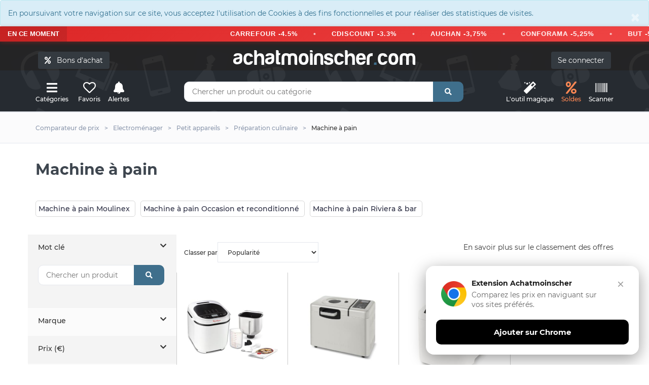

--- FILE ---
content_type: text/html; charset=UTF-8
request_url: https://www.achatmoinscher.com/comparateur-de-prix-Machine-a-pain/
body_size: 22512
content:
<!DOCTYPE html><html lang="fr"><head><meta charset="utf-8"><meta http-equiv="X-UA-Compatible" content="IE=edge"><meta name="viewport" content="width=device-width, initial-scale=1"><meta name="amc-google-auth-auto" content="true"><meta name="apple-itunes-app" content="app-id=1549452232"><meta name="google-play-app" content="app-id=com.to2i.achatmoinscher"><link rel="canonical" href="https://www.achatmoinscher.com/comparateur-de-prix-Machine-a-pain/">
	<link rel="next" href="https://www.achatmoinscher.com/comparateur-de-prix-Machine-a-pain/page-2/" /><title>Machine &agrave; pain pas cher - Comparateur de prix - Pr&eacute;paration culinaire - Achat moins cher</title><meta name="description" content="Machine &agrave; pain : les meilleurs offres et promotions du web sont ici ! Sois malin et compare les prix pour faire un max d'économies ✓ Deals du jour ✓ Alerte prix ✓ Produits neufs ✓ Tarifs actualisés chaque heure ➤ Achat moins cher." /><link rel="preload" href="/fonts/montserrat-v18-latin-regular.woff2" as="font" type="font/woff2" crossorigin><link rel="preload" href="/fonts/montserrat-v18-latin-700.woff2" as="font" type="font/woff2" crossorigin><link rel="preload" href="/allIcon/font/Flaticon.woff2" as="font" type="font/woff2" crossorigin><link type="text/css" rel="stylesheet" href="/css/v2.min.css?v=58"/><link rel="preload" href="/allIcon/font/flaticon.css" as="style" onload="this.onload=null;this.rel='stylesheet'"><noscript><link rel="stylesheet" href="/allIcon/font/flaticon.css"></noscript><link rel="shortcut icon" type="image/x-icon" href="/favicon.png" /></head><body>﻿<div style="margin:0" class="alert alert-info " role="alert"><button type="button" class="close" data-dismiss="alert" aria-label="Close"><span aria-hidden="true">&times;</span></button>En poursuivant votre navigation sur ce site, vous acceptez l'utilisation de Cookies à des fins fonctionnelles et pour réaliser des statistiques de visites.</div>
 <div class="bondachat-promo-banner">
        <div class="bondachat-promo-left">
            EN CE MOMENT
        </div>
        <div class="bondachat-scrolling-container">
     
              <div class="bondachat-scrolling-text">
  <form action="/voir_produit.php" method="get" class="bondachat-form" target="_blank">
      <input type="hidden" value="121986" name="bondachat" />
      <button type="submit" class="bondachat-btn">CARREFOUR -4.5%</button>
  </form>
  <span class="bondachat-separator"></span>
  <form action="/voir_produit.php" method="get" class="bondachat-form" target="_blank">
      <input type="hidden" value="121999" name="bondachat" />
      <button type="submit" class="bondachat-btn">CDISCOUNT -3.3%</button>
  </form>
  <span class="bondachat-separator"></span>
  <form action="/voir_produit.php" method="get" class="bondachat-form" target="_blank">
      <input type="hidden" value="121956" name="bondachat" />
      <button type="submit" class="bondachat-btn">AUCHAN -3,75%</button>
  </form>
  <span class="bondachat-separator"></span>
  <form action="/voir_produit.php" method="get" class="bondachat-form" target="_blank">
      <input type="hidden" value="122015" name="bondachat" />
      <button type="submit" class="bondachat-btn">CONFORAMA -5,25%</button>
  </form>
  <span class="bondachat-separator"></span>
  <form action="/voir_produit.php" method="get" class="bondachat-form" target="_blank">
      <input type="hidden" value="121975" name="bondachat" />
      <button type="submit" class="bondachat-btn">BUT -5,25%</button>
  </form>
  <span class="bondachat-separator"></span>
  <form action="/voir_produit.php" method="get" class="bondachat-form" target="_blank">
      <input type="hidden" value="122141" name="bondachat" />
      <button type="submit" class="bondachat-btn">NIKE -5,25%</button>
  </form>
  <span class="bondachat-separator"></span>
  <form action="/voir_produit.php" method="get" class="bondachat-form" target="_blank">
      <input type="hidden" value="122230" name="bondachat" />
      <button type="submit" class="bondachat-btn">YVES ROCHER -7.5%</button>
  </form>
  <span class="bondachat-separator"></span>
  <form action="/voir_produit.php" method="get" class="bondachat-form" target="_blank">
      <input type="hidden" value="122087" name="bondachat" />
      <button type="submit" class="bondachat-btn">KING JOUET -9,75%</button>
  </form>
<span class="bondachat-separator"></span>
  <form action="/voir_produit.php" method="get" class="bondachat-form" target="_blank">
      <input type="hidden" value="0" name="bondachat" />
      <button type="submit" class="bondachat-btn">EGEED -15%</button>
  </form>
</div>
           
        </div>
    </div>


<div id="header">
	
	<div class="container"><div class="row">
		<div class="col-md-12">
				<button class="btn btn-dark cacheMobile" id="bondachat" style="position:absolute;top:20px;left:20px"><i class="fa fa-percent"></i> &nbsp; Bons d'achat</button>
			
				<div id="monCompte">
				<form method="post" action="/mon-compte.php" class="cacheMobile"> <input type="submit" id="connexion" class="btn btn-dark" value="Se connecter" />
</form>
</div>
<div class="header-logo"><a href="/" class="logo">achatmoinscher<span class="red">.</span>com</a></div></div></div><div class="row"><div class="col-md-3 clearfix"><div class="header-ctn header-ctn-left"><div id="viewGowie" onclick="viewGowie()"><a href="#" data-toggle="modal" data-target="#familleModal"><i class="fa fa-bars"></i><span>Catégories</span></a></div>

	<div><a href="#" data-toggle="modal" data-target="#modal_fav" onclick="showFav()"><i class="far fa-heart"></i><span >Favoris</span></a></div><div><a href="#" onclick="goTo('/mon-compte.php?alerte&type=0')"><i class="fas fa-bell"></i><span>Alertes</span></a></div><!--<div class="dropdown"><a href="#" data-toggle="modal" data-target="#modal_compare" onclick="addCompare(0,1)"><i class="fas fa-exchange-alt" ></i><span>Comparateur</span><div class="qty" id="vignetteComp">0</div></a></div>-->

</div></div><div class="col-md-6"><div class="header-search"><form class="form" method="get" action="/recherche.php"><input class="input" id="barre1V2" name="q" placeholder="Chercher un produit ou catégorie" autocomplete="off" value=""><button class="search-btn"><i class="fas fa-search"></i></button></form><div class="autocomp"></div></div></div><div class="col-md-3 clearfix"><div class="header-ctn header-ctn-right">

<div><a href="#" onclick="goTo('/trouver-le-meilleur-prix-pour-un-produit.html')"><i class="fa fa-magic"></i><span>L'outil&nbsp;magique</span></a></div><div><a style="color:#ff8854" href="#" onclick="goTo('/deals.php')"><i class="fa fa-percent"></i><span>Soldes</span></a></div><div><a href="#" onclick="goTo('/scanner.php')"><i class="fa fa-barcode"></i><span>Scanner</span></a></div>
<div class="menu-toggle" onclick="loadCatMobile()"  ><a href="#" id="hamburger"><i class="fa fa-bars"></i><span>Menu</span></a></div>
</div></div></div></div></div><nav id="navigation"><div class="container"><div id="responsive-nav"><ul class="main-nav nav navbar-nav" id="cat-mobile"></ul></div></div></nav><div class="modal fade" id="familleModal" tabindex="-1" role="dialog" aria-labelledby="exampleModalCenterTitle" aria-hidden="true"><div class="modal-dialog modal-xl" role="document"><div class="modal-content"><div class="modal-body" id="gowieWindows"></div></div></div></div><div id="breadcrumb" class="section"><div class="container"><div class="row"><div class="col-md-12"><ul class="breadcrumb-tree"><li class="cacheMobile"><h6><a href="/">Comparateur de prix</a></h6></li><li class="cacheMobile"><h6><a href="/comparateur-de-prix-Electromenager/"><span>Electrom&eacute;nager</span></a></h6></li><li class="cacheMobile"><h6><a href="/comparateur-de-prix-Petit-appareils/"><span>Petit appareils</span></a></h6></li><li><h6><a href="/comparateur-de-prix-Preparation-culinaire/"><span>Pr&eacute;paration culinaire</span></a></h6></li><li class="active">Machine &agrave; pain</li></ul></div></div></div></div><div class="section"><div class="container"><div class="row"><div class="col-md-12"><div class="section-title"><h1 class="title select" id="h1">Machine &agrave; pain</h1>

	<br/><br/>
<div>

  
</div>
<div class="collapse txtSeo" id="collapseExample">
<h3>Un machine &agrave; pain à quel budget ?</h3>
Sur notre <strong>comparateur de prix</strong>, nous proposons les <strong>Machine &agrave; pain au meilleur prix</strong>, pour afficher les meilleurs deals en tête de liste, vous pouvez trier les produits par prix croissant. Pour vous assurer que les offres soient de vrais bons plans, nous vous conseillons de regarder les avis des produits sur plusieurs sites avant de passer à votre achat.</p>
<p>N'hésitez pas également à créer des alertes prix sur les articles, nous vous contacterons dès que le <strong>tarif baisse</strong> et ainsi, effectuer de <strong>belles économies sur vos machine &agrave; pain</strong>.
<h3>Acheter au meilleur rapport qualité / prix</h3>

	Si vous souhaitez trouver le meilleur compromis entre <strong>un machine &agrave; pain pas cher</strong> et qui va tenir dans le temps, nous vous conseillons d'utiliser un site comme Amazon, Cdiscount, Leclerc, Carrefour, Boulanger ou Fnac.<br/>

	En effet, ces vendeurs ont souvent beaucoup de notes et d'avis sur leurs machine &agrave; pain.<br/><br/>
	Une fois que vous avez repéré le produit qui vous convient, tapez son nom sur achatmoinscher et comparez les prix, il se peut que l'article en question soit <strong>beaucoup moins cher ailleurs</strong> ! 
<br/><br/>
<div class="alert alert-info">
<p class="likeH3">Astuce Achatmoinscher.com</p>

	Pour trouver en 1 clin d'œil le meilleur prix d'un machine &agrave; pain, vous pouvez vous servir de notre <span class="btn btn-custum" onclick="goTo('/trouver-le-meilleur-prix-pour-un-produit.html')">outil magique</span> en copiant/collant le lien de votre produit.

</div>




</div>
	<br/><div class="scroll-h"><a class="cat-rech pointeur " href="/Machine-a-pain-pas-cher-Moulinex/" onclick="popUrl(285)">Machine &agrave; pain Moulinex</a><a class="cat-rech pointeur " href="/Machine-a-pain-pas-cher-occasion-reconditionne/" onclick="popUrl(657)">Machine &agrave; pain Occasion et reconditionn&eacute;</a><a class="cat-rech pointeur " href="/Machine-a-pain-pas-cher-Riviera---bar/" onclick="popUrl(286)">Machine &agrave; pain Riviera &amp; bar</a></div>
		</div>


</div></div><div class="row cache" id="filtreSmart"><div class="col-xs-6"><button class="btn btn-custum btn-full"  onclick="$('.allFilter').fadeIn(200);"><i class="fas fa-search"></i> &nbsp; Filtrer</button></div><div class="col-xs-6"><div id="trier2" class="btn btn-custum btn-full"><i class="fas fa-sort"></i> &nbsp; Trier<form method="post"><select name="tri" id="tri" onChange="submit()" class="input-select"><option value="1" >Popularit&eacute;</option><option value="5" >Meilleures promotions</option><option value="2" >Prix croissant</option><option value="3" >Prix d&eacute;croissant</option><option value="4" >Du plus au moins récent</option></select></form></div></div></div><div class="row"><div id="aside" class="col-md-3 allFilter nopadding"><div id="headerMobile" class="cache">Filtres Machine &agrave; pain<i id="closeF" class="cache fas fa-times" onclick="$('.allFilter').fadeOut(0);"></i></div><form method="post" id="form_filtre" action="/comparateur-de-prix-Machine-a-pain/" >
	
	


	     	<div class="aside "><p class="filtreTitre pointeur " data-toggle="collapse" data-target="#collapseR" aria-expanded="false" aria-controls="collapseR" >Mot clé   <i class="fas fa-chevron-down rotate"></i></p><div class="checkbox-filter collapse in show" id="collapseR"><div class="header-search"><div class="form"><input class="input" id="barre1V2" name="motCl" placeholder="Chercher un produit" autocomplete="off" value=""><button class="search-btn"><i class="fas fa-search"></i></button></div></div></div></div>


     	<div class="aside"><p class="filtreTitre pointeur" data-toggle="collapse" data-target="#collapseM" aria-expanded="false" aria-controls="collapseM" >Marque  <i class="fas fa-chevron-down rotate"></i></p>
	<div class="checkbox-filter collapse" id="collapseM">
<p class="petitTxt">Trier par : <a onclick="sortBrand(0)" class="pointeur gras" id="sort0">Nombre de résultat</a> - <a class="pointeur " onclick="sortBrand(1)" id="sort1">Nom</a>
</p>
<div id="ajaxMarque"><div id="menuDeroulMarque"><div class="input-checkbox"><input type="checkbox" id="marqueMOULINEX" name="myCheck[]"  value="MOULINEX" class="affLoad"/><label for="marqueMOULINEX"><span></span>MOULINEX<small>(9)</small></label></div><div class="input-checkbox"><input type="checkbox" id="marquePANASONIC" name="myCheck[]"  value="PANASONIC" class="affLoad"/><label for="marquePANASONIC"><span></span>PANASONIC<small>(7)</small></label></div><div class="input-checkbox"><input type="checkbox" id="marqueDOMO" name="myCheck[]"  value="DOMO" class="affLoad"/><label for="marqueDOMO"><span></span>DOMO<small>(6)</small></label></div><div class="input-checkbox"><input type="checkbox" id="marqueTEFAL" name="myCheck[]"  value="TEFAL" class="affLoad"/><label for="marqueTEFAL"><span></span>TEFAL<small>(5)</small></label></div><div class="input-checkbox"><input type="checkbox" id="marqueRIVIERA & BAR" name="myCheck[]"  value="RIVIERA & BAR" class="affLoad"/><label for="marqueRIVIERA & BAR"><span></span>RIVIERA & BAR<small>(4)</small></label></div><div class="input-checkbox"><input type="checkbox" id="marqueUNOLD" name="myCheck[]"  value="UNOLD" class="affLoad"/><label for="marqueUNOLD"><span></span>UNOLD<small>(4)</small></label></div><div class="input-checkbox"><input type="checkbox" id="marqueARIETE" name="myCheck[]"  value="ARIETE" class="affLoad"/><label for="marqueARIETE"><span></span>ARIETE<small>(4)</small></label></div><div class="input-checkbox"><input type="checkbox" id="marqueCECOTEC" name="myCheck[]"  value="CECOTEC" class="affLoad"/><label for="marqueCECOTEC"><span></span>CECOTEC<small>(4)</small></label></div><div class="input-checkbox"><input type="checkbox" id="marqueMORPHY RICHARDS" name="myCheck[]"  value="MORPHY RICHARDS" class="affLoad"/><label for="marqueMORPHY RICHARDS"><span></span>MORPHY RICHARDS<small>(3)</small></label></div><div class="input-checkbox"><input type="checkbox" id="marqueAREBOS" name="myCheck[]"  value="AREBOS" class="affLoad"/><label for="marqueAREBOS"><span></span>AREBOS<small>(2)</small></label></div><div class="input-checkbox"><input type="checkbox" id="marqueKITCHENCOOK" name="myCheck[]"  value="KITCHENCOOK" class="affLoad"/><label for="marqueKITCHENCOOK"><span></span>KITCHENCOOK<small>(2)</small></label></div><div class="input-checkbox"><input type="checkbox" id="marqueMESKO" name="myCheck[]"  value="MESKO" class="affLoad"/><label for="marqueMESKO"><span></span>MESKO<small>(2)</small></label></div><div class="input-checkbox"><input type="checkbox" id="marqueH.KOENIG" name="myCheck[]"  value="H.KOENIG" class="affLoad"/><label for="marqueH.KOENIG"><span></span>H.KOENIG<small>(2)</small></label></div><div class="input-checkbox"><input type="checkbox" id="marqueSTEBA" name="myCheck[]"  value="STEBA" class="affLoad"/><label for="marqueSTEBA"><span></span>STEBA<small>(2)</small></label></div><div class="input-checkbox"><input type="checkbox" id="marqueESSENTIEL B" name="myCheck[]"  value="ESSENTIEL B" class="affLoad"/><label for="marqueESSENTIEL B"><span></span>ESSENTIEL B<small>(2)</small></label></div><div class="input-checkbox"><input type="checkbox" id="marqueMEDION" name="myCheck[]"  value="MEDION" class="affLoad"/><label for="marqueMEDION"><span></span>MEDION<small>(2)</small></label></div><div class="input-checkbox"><input type="checkbox" id="marqueSENCOR" name="myCheck[]"  value="SENCOR" class="affLoad"/><label for="marqueSENCOR"><span></span>SENCOR<small>(2)</small></label></div><div class="input-checkbox"><input type="checkbox" id="marqueINVENTUM" name="myCheck[]"  value="INVENTUM" class="affLoad"/><label for="marqueINVENTUM"><span></span>INVENTUM<small>(1)</small></label></div><div class="input-checkbox"><input type="checkbox" id="marqueKENWOOD" name="myCheck[]"  value="KENWOOD" class="affLoad"/><label for="marqueKENWOOD"><span></span>KENWOOD<small>(1)</small></label></div><div class="input-checkbox"><input type="checkbox" id="marqueTRISTAR" name="myCheck[]"  value="TRISTAR" class="affLoad"/><label for="marqueTRISTAR"><span></span>TRISTAR<small>(1)</small></label></div><div class="input-checkbox"><input type="checkbox" id="marqueROMMELSBACHER" name="myCheck[]"  value="ROMMELSBACHER" class="affLoad"/><label for="marqueROMMELSBACHER"><span></span>ROMMELSBACHER<small>(1)</small></label></div><div class="input-checkbox"><input type="checkbox" id="marqueECG" name="myCheck[]"  value="ECG" class="affLoad"/><label for="marqueECG"><span></span>ECG<small>(1)</small></label></div><div class="input-checkbox"><input type="checkbox" id="marqueGASTROBACK" name="myCheck[]"  value="GASTROBACK" class="affLoad"/><label for="marqueGASTROBACK"><span></span>GASTROBACK<small>(1)</small></label></div><div class="input-checkbox"><input type="checkbox" id="marqueBEPER" name="myCheck[]"  value="BEPER" class="affLoad"/><label for="marqueBEPER"><span></span>BEPER<small>(1)</small></label></div><div class="input-checkbox"><input type="checkbox" id="marqueDOMOCLIP" name="myCheck[]"  value="DOMOCLIP" class="affLoad"/><label for="marqueDOMOCLIP"><span></span>DOMOCLIP<small>(1)</small></label></div><div class="input-checkbox"><input type="checkbox" id="marqueGORENJE" name="myCheck[]"  value="GORENJE" class="affLoad"/><label for="marqueGORENJE"><span></span>GORENJE<small>(1)</small></label></div><div class="input-checkbox"><input type="checkbox" id="marquePRINCESS" name="myCheck[]"  value="PRINCESS" class="affLoad"/><label for="marquePRINCESS"><span></span>PRINCESS<small>(1)</small></label></div><div class="input-checkbox"><input type="checkbox" id="marqueLIVOO" name="myCheck[]"  value="LIVOO" class="affLoad"/><label for="marqueLIVOO"><span></span>LIVOO<small>(1)</small></label></div><div class="input-checkbox"><input type="checkbox" id="marqueTAURUS" name="myCheck[]"  value="TAURUS" class="affLoad"/><label for="marqueTAURUS"><span></span>TAURUS<small>(1)</small></label></div><div class="input-checkbox"><input type="checkbox" id="marqueADLER" name="myCheck[]"  value="ADLER" class="affLoad"/><label for="marqueADLER"><span></span>ADLER<small>(1)</small></label></div><div class="input-checkbox"><input type="checkbox" id="marqueLITTLE BALANCE" name="myCheck[]"  value="LITTLE BALANCE" class="affLoad"/><label for="marqueLITTLE BALANCE"><span></span>LITTLE BALANCE<small>(1)</small></label></div><div class="input-checkbox"><input type="checkbox" id="marquePRIXTON" name="myCheck[]"  value="PRIXTON" class="affLoad"/><label for="marquePRIXTON"><span></span>PRIXTON<small>(1)</small></label></div><div class="input-checkbox"><input type="checkbox" id="marqueKALORIK" name="myCheck[]"  value="KALORIK" class="affLoad"/><label for="marqueKALORIK"><span></span>KALORIK<small>(1)</small></label></div><div class="input-checkbox"><input type="checkbox" id="marqueETA" name="myCheck[]"  value="ETA" class="affLoad"/><label for="marqueETA"><span></span>ETA<small>(1)</small></label></div><div class="input-checkbox"><input type="checkbox" id="marqueLACOR" name="myCheck[]"  value="LACOR" class="affLoad"/><label for="marqueLACOR"><span></span>LACOR<small>(1)</small></label></div><div class="input-checkbox"><input type="checkbox" id="marqueTEMPSL" name="myCheck[]"  value="TEMPSL" class="affLoad"/><label for="marqueTEMPSL"><span></span>TEMPSL<small>(1)</small></label></div><div class="input-checkbox"><input type="checkbox" id="marqueBESTRON" name="myCheck[]"  value="BESTRON" class="affLoad"/><label for="marqueBESTRON"><span></span>BESTRON<small>(1)</small></label></div><div class="input-checkbox"><input type="checkbox" id="marqueNATURAMIX" name="myCheck[]"  value="NATURAMIX" class="affLoad"/><label for="marqueNATURAMIX"><span></span>NATURAMIX<small>(1)</small></label></div><div class="input-checkbox"><input type="checkbox" id="marqueCLATRONIC" name="myCheck[]"  value="CLATRONIC" class="affLoad"/><label for="marqueCLATRONIC"><span></span>CLATRONIC<small>(1)</small></label></div><div class="input-checkbox"><input type="checkbox" id="marqueSOGO" name="myCheck[]"  value="SOGO" class="affLoad"/><label for="marqueSOGO"><span></span>SOGO<small>(1)</small></label></div><div class="input-checkbox"><input type="checkbox" id="marquePROLINE" name="myCheck[]"  value="PROLINE" class="affLoad"/><label for="marquePROLINE"><span></span>PROLINE<small>(1)</small></label></div><div class="input-checkbox"><input type="checkbox" id="marqueBLACK & DECKER" name="myCheck[]"  value="BLACK & DECKER" class="affLoad"/><label for="marqueBLACK & DECKER"><span></span>BLACK & DECKER<small>(1)</small></label></div><div class="input-checkbox"><input type="checkbox" id="marquePROFICOOK" name="myCheck[]"  value="PROFICOOK" class="affLoad"/><label for="marquePROFICOOK"><span></span>PROFICOOK<small>(1)</small></label></div><input type="hidden" name="marque" /></div></div></div></div><div class="aside"><p class="filtreTitre pointeur" data-toggle="collapse" data-target="#collapseP">Prix (€) <i class="fas fa-chevron-down rotate"></i></p><div class="price-filter collapse" id="collapseP"><div id="prix-slider"></div><div class="input-number prix-min"><input name="pMin" id="prix-min" type="text" value=""> euros</div><span>-</span><div class="input-number prix-max"><input name="pMax" id="prix-max" type="text" value="">euros</div></div></div><div class="aside"><p class="filtreTitre pointeur" data-toggle="collapse" data-target="#collapseE">Etat des produits  <i class="fas fa-chevron-down rotate"></i></p><div class="radio-filter collapse" id="collapseE"><div class="input-radio"><input type="radio" name="etat" id="etat1" value="1"  checked="checked" /><label for="etat1"><span></span>Neufs + occasions<small></small></label></div><div class="input-radio"><input type="radio" name="etat" id="etat2" value="2"  class="affLoad" /><label for="etat2"><span></span>Uniquement neufs<small></small></label></div><div class="input-radio"><input type="radio" name="etat" id="etat3" value="3"  class="affLoad"  /><label for="etat3"><span></span>Uniquement occasions<small></small></label></div></div></div><div class="aside paddingBottom"><p class="filtreTitre pointeur" data-toggle="collapse" data-target="#collapseD">Date <i class="fas fa-chevron-down rotate"></i></p><div class="radio-filter collapse" id="collapseD"><div class="input-radio"><input type="radio" name="date" id="date1" value="1"  checked="checked"  /><label for="date1"><span></span>Date indifférente</label></div><div class="input-radio"><input type="radio" name="date" id="date2" value="2"  class="affLoad"   /><label for="date2"><span></span>Moins d'une semaine</label></div><div class="input-radio"><input type="radio" name="date" id="date3" value="3"  class="affLoad"   /><label for="date3"><span></span>Moins d'un mois</label></div><div class="input-radio"><input type="radio" name="date" id="date4" value="4"  class="affLoad"   /><label for="date4"><span></span>Moins d'un an</label></div><input type="hidden" name="mobileFiltre" /></div></div><button class="btn btn-custum" id="btFiltre" ><i class="fa fa-filter"></i> Appliquer filtres</button>

</form>

<div class="cacheMobile">
<hr/>
<br/>

<p class="text-center">Economisez sur tous vos achats avec achatmoinscher.com</p>
<br/>
<div class="bon-achat-container bon-achat-responsive-mode" id="bon-achat-main-container-1418">
    <div class="bon-achat-carousel-container">
        <div class="bon-achat-carousel-arrow bon-achat-left" onclick="scrollBonAchatCarousel('bon-achat-main-container-1418', -1)">&#8249;</div>
        <div class="bon-achat-carousel-arrow bon-achat-right" onclick="scrollBonAchatCarousel('bon-achat-main-container-1418', 1)">&#8250;</div>
        
        <div class="bon-achat-carousel" id="bon-achat-carousel-1241" data-position="0">
            <!-- Carrefour Card -->
           
                <form  method="get" action="/voir_produit.php" target="_blank" class="init">
                     <div class="bon-achat-card" style="position: relative;">
                        <div class="bon-achat-label bon-achat-label-bestseller">N°1 des ventes</div>
                        <div class="bon-achat-logo-container">
                            <img src="https://logo-bons-achat.b-cdn.net/bonsachat/carrefour.gif" alt="Carrefour" class="bon-achat-logo">
                        </div>
                        <div class="bon-achat-divider"></div>
                        <div class="bon-achat-percentage">4,5% offerts</div>
                        <div class="bon-achat-immediately">immédiatement</div>
                        
                        <input type="hidden" value="121986" name="bondachat" />
                        <button class="bon-achat-btn">J'ACHÈTE</button>
                    
                        <div class="bon-achat-validity">Valable uniquement en magasin</div>
                    </div>
                </form>
            
            
            
             <form  method="get" action="/voir_produit.php" target="_blank" class="init">
                     <div class="bon-achat-card">
                <div class="bon-achat-logo-container">
                    <img src="https://logo-bons-achat.b-cdn.net/bonsachat/cdiscount.gif" alt="Cdiscount" class="bon-achat-logo">
                </div>
                <div class="bon-achat-divider"></div>
                <div class="bon-achat-percentage">3.37% offerts</div>
                <div class="bon-achat-immediately">immédiatement</div>
                
                    <input type="hidden" value="121999" name="bondachat" />
                <button class="bon-achat-btn">J'ACHÈTE</button>
               
                <div class="bon-achat-validity">Valable uniquement en ligne</div>
                </div>
            </form>
            
             <form  method="get" action="/voir_produit.php" target="_blank" class="init">
                     <div class="bon-achat-card" style="position: relative;">
                        
                        <div class="bon-achat-logo-container">
                            <img src="https://logo-bons-achat.b-cdn.net/bonsachat/playstation-store.gif" alt="Playstation Store" class="bon-achat-logo">
                        </div>
                        <div class="bon-achat-divider"></div>
                        <div class="bon-achat-percentage">4.2% offerts</div>
                        <div class="bon-achat-immediately">immédiatement</div>
                        
                        <input type="hidden" value="122162" name="bondachat" />
                        <button class="bon-achat-btn">J'ACHÈTE</button>
                    
                        <div class="bon-achat-validity">Valable uniquement en ligne</div>
                    </div>
                </form>

             <form  method="get" action="/voir_produit.php" target="_blank" class="init">
                     <div class="bon-achat-card">
                <div class="bon-achat-logo-container">
                    <img src="https://logo-bons-achat.b-cdn.net/bonsachat/auchan.gif" alt="Auchan" class="bon-achat-logo">
                </div>
                <div class="bon-achat-divider"></div>
                <div class="bon-achat-percentage">3.75% offerts</div>
                <div class="bon-achat-immediately">immédiatement</div>
                
                    <input type="hidden" value="121956" name="bondachat" />
                <button class="bon-achat-btn">J'ACHÈTE</button>
               
                <div class="bon-achat-validity">Valable en ligne et en magasin</div>
                </div>
            </form>
        </div>
    </div>
</div>

<form class="text-center" method="get" action="/voir_produit.php">
             <button class="btn btn-custum">Découvrir tous nos bons d’achat</button>
             <input type="hidden" name="ba">
             </form>

<script>
// Fonction pour faire défiler le carousel
function scrollBonAchatCarousel(containerId, direction) {
    const container = document.getElementById(containerId);
    const carousel = container.querySelector('.bon-achat-carousel');
    
    // Récupérer la position actuelle
    let currentPosition = parseInt(carousel.getAttribute('data-position') || '0');
    const cardWidth = 270; // card width + gap
    
    // Ne faire défiler que si on est en mode carousel
    if (!container.classList.contains('bon-achat-carousel-mode')) return;
    
    const cardsPerView = Math.floor(carousel.parentElement.clientWidth / cardWidth);
    const maxPosition = carousel.children.length - cardsPerView;
    
    currentPosition += direction;
    
    // Limiter le défilement
    if (currentPosition < 0) {
        currentPosition = 0;
    } else if (currentPosition > maxPosition) {
        currentPosition = maxPosition;
    }
    
    // Stocker la position actuelle
    carousel.setAttribute('data-position', currentPosition);
    
    // Appliquer la transformation
    carousel.style.transform = `translateX(-${currentPosition * cardWidth}px)`;
}

// Initialiser le comportement au redimensionnement de la fenêtre
document.addEventListener('DOMContentLoaded', function() {
    window.addEventListener('resize', function() {
        const containers = document.querySelectorAll('.bon-achat-container');
        containers.forEach(function(container) {
            if (container.classList.contains('bon-achat-carousel-mode')) {
                const carousel = container.querySelector('.bon-achat-carousel');
                carousel.setAttribute('data-position', '0');
                carousel.style.transform = 'translateX(0)';
            }
        });
    });
});
</script> 
<br/>
</div>
</div><div id="store" class="col-md-9"><div class="store-filter clearfix"><div class="store-sort"><form method="post" class="cacheMobile" action="/comparateur-de-prix-Machine-a-pain/"><label>Classer par<select name="tri" id="tri" onChange="submit()" class="input-select"><option value="1"  >Popularit&eacute;</option><option value="5"   >Meilleures promotions</option><option value="2"    >Prix croissant</option><option value="3"    >Prix d&eacute;croissant</option><option value="4"   >Du plus au moins récent</option></select></label></form></div><ul class="store-grid"><p id="decret" class="pointeur" data-toggle="modal" data-target="#modal_decret">En savoir plus sur le classement des offres</p></ul></div><div class="row">	
<div class="col-md-3 col-xs-6 nopadding"><div class="product">
		<div class="product-img">

						<img src="/img/lazy.png" data-src="https://www.achatmoinscher.com/photoProd/zoom/1507/moulinex-ow210130-machine-a-pain-12-programmes-plastique-blanc--207412452.jpg" alt="MOULINEX Machine a pain  OW210130 PAIN DORE 1KG" onclick=" goTo('/comparateur-de-prix-Machine-a-pain/machine-a-pain-moulinex-ow210130-pain-dore-1kg.html');" class="pointeur lazy">
			
			<div class="product-label">			</div>
		</div>


		
			<div class="product-body"><p class="product-category limit_1">16 e-boutiques</p><h4 class="product-name">			<a  " href="/comparateur-de-prix-Machine-a-pain/machine-a-pain-moulinex-ow210130-pain-dore-1kg.html" >MOULINEX Machine a pain  OW210130 PAIN DORE 1KG</a></h4><p class="product-price">80,99€</p>

			
			<div class="product-btns"><button class="masque iconSelect" onclick="coeur(105844632,0)" id="coeur2-105844632"><i class="far fa-heart"></i><span class="tooltipp">Retirer des favoris</span></button><button class="" onclick="coeur(105844632,1)" id="coeur105844632"><i class="far fa-heart"></i><span class="tooltipp"  >Ajouter au favoris</span></button><button class="masque iconSelect" id="alerte2-3045385783381"><i class="fas fa-bell"></i><span class="tooltipp">Alerte active</span></button><button class="" id="alerte3045385783381" data-toggle="modal" data-target="#modal_alerte3" onclick="openAlerte(105844632)"><i class="fas fa-bell"></i><span class="tooltipp">Alerte SMS / Mail</span></button><button class="masque iconSelect"  onclick="addCompare(105844632,0)" id="compare2-105844632"><i class="fas fa-exchange-alt"></i><span class="tooltipp">Retirer du comparateur de produit</span></button><button class="" data-toggle="modal" data-target="#modal_compare" onclick="addCompare(105844632,1)" id="compare105844632"><i class="fas fa-exchange-alt"></i><span class="tooltipp">Ajouter au comparateur de produit</span></button></div></div></div></div>	
<div class="col-md-3 col-xs-6 nopadding"><div class="product">
		<div class="product-img">

						<img src="/img/lazy.png" data-src="https://www.achatmoinscher.com/photoProd/zoom/1507/riviera-et-bar-mp579a-machine-a-pain-sans-gluten-amp-co-blan-207415182.jpg" alt="RIVIERA & BAR  Machine &agrave; pain MP579A" onclick=" goTo('/comparateur-de-prix-Machine-a-pain/riviera-bar-machine-a-pain-mp579a.html');" class="pointeur lazy">
			
			<div class="product-label">			</div>
		</div>


		
			<div class="product-body"><p class="product-category limit_1">12 e-boutiques</p><h4 class="product-name">			<a  " href="/comparateur-de-prix-Machine-a-pain/riviera-bar-machine-a-pain-mp579a.html" >RIVIERA & BAR  Machine &agrave; pain MP579A</a></h4><p class="product-price">143,00€</p>

			
			<div class="product-btns"><button class="masque iconSelect" onclick="coeur(202456499,0)" id="coeur2-202456499"><i class="far fa-heart"></i><span class="tooltipp">Retirer des favoris</span></button><button class="" onclick="coeur(202456499,1)" id="coeur202456499"><i class="far fa-heart"></i><span class="tooltipp"  >Ajouter au favoris</span></button><button class="masque iconSelect" id="alerte2-3576160014814"><i class="fas fa-bell"></i><span class="tooltipp">Alerte active</span></button><button class="" id="alerte3576160014814" data-toggle="modal" data-target="#modal_alerte3" onclick="openAlerte(202456499)"><i class="fas fa-bell"></i><span class="tooltipp">Alerte SMS / Mail</span></button><button class="masque iconSelect"  onclick="addCompare(202456499,0)" id="compare2-202456499"><i class="fas fa-exchange-alt"></i><span class="tooltipp">Retirer du comparateur de produit</span></button><button class="" data-toggle="modal" data-target="#modal_compare" onclick="addCompare(202456499,1)" id="compare202456499"><i class="fas fa-exchange-alt"></i><span class="tooltipp">Ajouter au comparateur de produit</span></button></div></div></div></div>	
<div class="col-md-3 col-xs-6 nopadding"><div class="product">
		<div class="product-img">

						<img src="/img/lazy.png" data-src="https://www.achatmoinscher.com/photoProd/zoom/1507/h-koenig-machine-a-pain-bake340-12-2-tailles-de-pain-distribu-414653955.jpg" alt="H.KOENIG Machine &agrave; pain ensemenc&eacute;e + 12 programmes " onclick=" goTo('/comparateur-de-prix-Machine-a-pain/machine-a-pain-ensemencee-12-programmes-h-koenig.html');" class="pointeur lazy">
			
			<div class="product-label">			</div>
		</div>


		
			<div class="product-body"><p class="product-category limit_1">11 e-boutiques</p><h4 class="product-name">			<a  " href="/comparateur-de-prix-Machine-a-pain/machine-a-pain-ensemencee-12-programmes-h-koenig.html" >H.KOENIG Machine &agrave; pain ensemenc&eacute;e + 12 programmes </a></h4><p class="product-price">78,00€</p>

			
			<div class="product-btns"><button class="masque iconSelect" onclick="coeur(326116610,0)" id="coeur2-326116610"><i class="far fa-heart"></i><span class="tooltipp">Retirer des favoris</span></button><button class="" onclick="coeur(326116610,1)" id="coeur326116610"><i class="far fa-heart"></i><span class="tooltipp"  >Ajouter au favoris</span></button><button class="masque iconSelect" id="alerte2-3701335301967"><i class="fas fa-bell"></i><span class="tooltipp">Alerte active</span></button><button class="" id="alerte3701335301967" data-toggle="modal" data-target="#modal_alerte3" onclick="openAlerte(326116610)"><i class="fas fa-bell"></i><span class="tooltipp">Alerte SMS / Mail</span></button><button class="masque iconSelect"  onclick="addCompare(326116610,0)" id="compare2-326116610"><i class="fas fa-exchange-alt"></i><span class="tooltipp">Retirer du comparateur de produit</span></button><button class="" data-toggle="modal" data-target="#modal_compare" onclick="addCompare(326116610,1)" id="compare326116610"><i class="fas fa-exchange-alt"></i><span class="tooltipp">Ajouter au comparateur de produit</span></button></div></div></div></div>	
<div class="col-md-3 col-xs-6 nopadding"><div class="product">
		<div class="product-img">

						<img src="/img/lazy.png" data-src="https://www.achatmoinscher.com/photoProd/zoom/1507/riviera-et-bar-qmp440-machine-a-pain-inox-207432553.jpg" alt="RIVIERA & BAR Machine &agrave; pain  Sans Gluten&Co QMP440 Blanc ivoire" onclick=" goTo('/comparateur-de-prix-Machine-a-pain/machine-a-pain-riviera-et-bar-sans-gluten-co-qmp440-blanc-ivoire.html');" class="pointeur lazy">
			
			<div class="product-label">			</div>
		</div>


		
			<div class="product-body"><p class="product-category limit_1">11 e-boutiques</p><h4 class="product-name">			<a  " href="/comparateur-de-prix-Machine-a-pain/machine-a-pain-riviera-et-bar-sans-gluten-co-qmp440-blanc-ivoire.html" >RIVIERA & BAR Machine &agrave; pain  Sans Gluten&Co QMP440 Blanc ivoire</a></h4><p class="product-price">140,19€</p>

			
			<div class="product-btns"><button class="masque iconSelect" onclick="coeur(323293205,0)" id="coeur2-323293205"><i class="far fa-heart"></i><span class="tooltipp">Retirer des favoris</span></button><button class="" onclick="coeur(323293205,1)" id="coeur323293205"><i class="far fa-heart"></i><span class="tooltipp"  >Ajouter au favoris</span></button><button class="masque iconSelect" id="alerte2-3576160027227"><i class="fas fa-bell"></i><span class="tooltipp">Alerte active</span></button><button class="" id="alerte3576160027227" data-toggle="modal" data-target="#modal_alerte3" onclick="openAlerte(323293205)"><i class="fas fa-bell"></i><span class="tooltipp">Alerte SMS / Mail</span></button><button class="masque iconSelect"  onclick="addCompare(323293205,0)" id="compare2-323293205"><i class="fas fa-exchange-alt"></i><span class="tooltipp">Retirer du comparateur de produit</span></button><button class="" data-toggle="modal" data-target="#modal_compare" onclick="addCompare(323293205,1)" id="compare323293205"><i class="fas fa-exchange-alt"></i><span class="tooltipp">Ajouter au comparateur de produit</span></button></div></div></div></div>	
<div class="col-md-3 col-xs-6 nopadding"><div class="product">
		<div class="product-img">

						<img src="/img/lazy.png" data-src="https://www.achatmoinscher.com/photoProd/zoom/1562/machine-a-gateaux-tefal-cake-factory-infinity-kd850110-12-355971332.jpg" alt="TEFAL  Cake Factory Infinity Appareil &agrave; g&acirc;teau tout-en-un KD850110" onclick=" goTo('/comparateur-de-prix-Machine-a-pain/tefal-cake-factory-infinity-appareil-a-gateau-tout-en-un-kd850110.html');" class="pointeur lazy">
			
			<div class="product-label">			</div>
		</div>


		
			<div class="product-body"><p class="product-category limit_1">11 e-boutiques</p><h4 class="product-name">			<a  " href="/comparateur-de-prix-Machine-a-pain/tefal-cake-factory-infinity-appareil-a-gateau-tout-en-un-kd850110.html" >TEFAL  Cake Factory Infinity Appareil &agrave; g&acirc;teau tout-en-un KD850110</a></h4><p class="product-price">179,00€</p>

			
			<div class="product-btns"><button class="masque iconSelect" onclick="coeur(511241107,0)" id="coeur2-511241107"><i class="far fa-heart"></i><span class="tooltipp">Retirer des favoris</span></button><button class="" onclick="coeur(511241107,1)" id="coeur511241107"><i class="far fa-heart"></i><span class="tooltipp"  >Ajouter au favoris</span></button><button class="masque iconSelect" id="alerte2-3168437249847"><i class="fas fa-bell"></i><span class="tooltipp">Alerte active</span></button><button class="" id="alerte3168437249847" data-toggle="modal" data-target="#modal_alerte3" onclick="openAlerte(511241107)"><i class="fas fa-bell"></i><span class="tooltipp">Alerte SMS / Mail</span></button><button class="masque iconSelect"  onclick="addCompare(511241107,0)" id="compare2-511241107"><i class="fas fa-exchange-alt"></i><span class="tooltipp">Retirer du comparateur de produit</span></button><button class="" data-toggle="modal" data-target="#modal_compare" onclick="addCompare(511241107,1)" id="compare511241107"><i class="fas fa-exchange-alt"></i><span class="tooltipp">Ajouter au comparateur de produit</span></button></div></div></div></div>	
<div class="col-md-3 col-xs-6 nopadding"><div class="product">
		<div class="product-img">

						<img src="/img/lazy.png" data-src="https://www.achatmoinscher.com/photoProd/zoom/1507/panasonic-sd-yr2550sxe-machine-a-pain-auto-distributeurs-de-ra-214972008.jpg" alt="PANASONIC Machine &agrave; pain  SD-YR2550 550 W Argent " onclick=" goTo('/comparateur-de-prix-Machine-a-pain/machine-a-pain-panasonic-sd-yr2550-550-w-argent.html');" class="pointeur lazy">
			
			<div class="product-label">			</div>
		</div>


		
			<div class="product-body"><p class="product-category limit_1">11 e-boutiques</p><h4 class="product-name">			<a  " href="/comparateur-de-prix-Machine-a-pain/machine-a-pain-panasonic-sd-yr2550-550-w-argent.html" >PANASONIC Machine &agrave; pain  SD-YR2550 550 W Argent </a></h4><p class="product-price">221,90€</p>

			
			<div class="product-btns"><button class="masque iconSelect" onclick="coeur(324491962,0)" id="coeur2-324491962"><i class="far fa-heart"></i><span class="tooltipp">Retirer des favoris</span></button><button class="" onclick="coeur(324491962,1)" id="coeur324491962"><i class="far fa-heart"></i><span class="tooltipp"  >Ajouter au favoris</span></button><button class="masque iconSelect" id="alerte2-5025232915491"><i class="fas fa-bell"></i><span class="tooltipp">Alerte active</span></button><button class="" id="alerte5025232915491" data-toggle="modal" data-target="#modal_alerte3" onclick="openAlerte(324491962)"><i class="fas fa-bell"></i><span class="tooltipp">Alerte SMS / Mail</span></button><button class="masque iconSelect"  onclick="addCompare(324491962,0)" id="compare2-324491962"><i class="fas fa-exchange-alt"></i><span class="tooltipp">Retirer du comparateur de produit</span></button><button class="" data-toggle="modal" data-target="#modal_compare" onclick="addCompare(324491962,1)" id="compare324491962"><i class="fas fa-exchange-alt"></i><span class="tooltipp">Ajouter au comparateur de produit</span></button></div></div></div></div>	
<div class="col-md-3 col-xs-6 nopadding"><div class="product">
		<div class="product-img">

						<img src="/img/lazy.png" data-src="https://www.achatmoinscher.com/photoProd/zoom/1507/moulinex-pain-et-delices-machine-a-pain-1kg-720w-20-programmes--207561736.jpg" alt="MOULINEX Machine &agrave; Pain  OW240E30" onclick=" goTo('/comparateur-de-prix-Machine-a-pain/machine-a-pain-moulinex-ow240e30.html');" class="pointeur lazy">
			
			<div class="product-label">			</div>
		</div>


		
			<div class="product-body"><p class="product-category limit_1">11 e-boutiques</p><h4 class="product-name">			<a  " href="/comparateur-de-prix-Machine-a-pain/machine-a-pain-moulinex-ow240e30.html" >MOULINEX Machine &agrave; Pain  OW240E30</a></h4><p class="product-price">95,99€</p>

			
			<div class="product-btns"><button class="masque iconSelect" onclick="coeur(108946132,0)" id="coeur2-108946132"><i class="far fa-heart"></i><span class="tooltipp">Retirer des favoris</span></button><button class="" onclick="coeur(108946132,1)" id="coeur108946132"><i class="far fa-heart"></i><span class="tooltipp"  >Ajouter au favoris</span></button><button class="masque iconSelect" id="alerte2-3045385783435"><i class="fas fa-bell"></i><span class="tooltipp">Alerte active</span></button><button class="" id="alerte3045385783435" data-toggle="modal" data-target="#modal_alerte3" onclick="openAlerte(108946132)"><i class="fas fa-bell"></i><span class="tooltipp">Alerte SMS / Mail</span></button><button class="masque iconSelect"  onclick="addCompare(108946132,0)" id="compare2-108946132"><i class="fas fa-exchange-alt"></i><span class="tooltipp">Retirer du comparateur de produit</span></button><button class="" data-toggle="modal" data-target="#modal_compare" onclick="addCompare(108946132,1)" id="compare108946132"><i class="fas fa-exchange-alt"></i><span class="tooltipp">Ajouter au comparateur de produit</span></button></div></div></div></div>	
<div class="col-md-3 col-xs-6 nopadding"><div class="product">
		<div class="product-img">

						<img src="/img/lazy.png" data-src="https://www.achatmoinscher.com/photoProd/zoom/1507/panasonic-sd-r2530-machine-a-pain-avec-30-programmes-de-cuisso-207562217.jpg" alt="PANASONIC Machine &agrave; pain  SD-R2530KXE" onclick=" goTo('/comparateur-de-prix-Machine-a-pain/machine-a-pain-panasonic-sd-r2530kxe.html');" class="pointeur lazy">
			
			<div class="product-label">			</div>
		</div>


		
			<div class="product-body"><p class="product-category limit_1">11 e-boutiques</p><h4 class="product-name">			<a  " href="/comparateur-de-prix-Machine-a-pain/machine-a-pain-panasonic-sd-r2530kxe.html" >PANASONIC Machine &agrave; pain  SD-R2530KXE</a></h4><p class="product-price">194,50€</p>

			
			<div class="product-btns"><button class="masque iconSelect" onclick="coeur(324319451,0)" id="coeur2-324319451"><i class="far fa-heart"></i><span class="tooltipp">Retirer des favoris</span></button><button class="" onclick="coeur(324319451,1)" id="coeur324319451"><i class="far fa-heart"></i><span class="tooltipp"  >Ajouter au favoris</span></button><button class="masque iconSelect" id="alerte2-5025232915415"><i class="fas fa-bell"></i><span class="tooltipp">Alerte active</span></button><button class="" id="alerte5025232915415" data-toggle="modal" data-target="#modal_alerte3" onclick="openAlerte(324319451)"><i class="fas fa-bell"></i><span class="tooltipp">Alerte SMS / Mail</span></button><button class="masque iconSelect"  onclick="addCompare(324319451,0)" id="compare2-324319451"><i class="fas fa-exchange-alt"></i><span class="tooltipp">Retirer du comparateur de produit</span></button><button class="" data-toggle="modal" data-target="#modal_compare" onclick="addCompare(324319451,1)" id="compare324319451"><i class="fas fa-exchange-alt"></i><span class="tooltipp">Ajouter au comparateur de produit</span></button></div></div></div></div>	
<div class="col-md-3 col-xs-6 nopadding"><div class="product">
		<div class="product-img">

						<img src="/img/lazy.png" data-src="https://www.achatmoinscher.com/photoProd/zoom/204/lacor-machine-a-pain-1-kg-12-programmes-ecran-lcd--37422410_2.jpg" alt="LACOR  Machine &agrave; pain 1 kg 12 programmes ecran LCD" onclick=" goTo('/comparateur-de-prix-Machine-a-pain/lacor-machine-a-pain-1-kg-12-programmes-ecran-lcd.html');" class="pointeur lazy">
			
			<div class="product-label">			</div>
		</div>


		
			<div class="product-body"><p class="product-category limit_1">10 e-boutiques</p><h4 class="product-name">			<a  " href="/comparateur-de-prix-Machine-a-pain/lacor-machine-a-pain-1-kg-12-programmes-ecran-lcd.html" >LACOR  Machine &agrave; pain 1 kg 12 programmes ecran LCD</a></h4><p class="product-price">121,48€</p>

			
			<div class="product-btns"><button class="masque iconSelect" onclick="coeur(330702101,0)" id="coeur2-330702101"><i class="far fa-heart"></i><span class="tooltipp">Retirer des favoris</span></button><button class="" onclick="coeur(330702101,1)" id="coeur330702101"><i class="far fa-heart"></i><span class="tooltipp"  >Ajouter au favoris</span></button><button class="masque iconSelect" id="alerte2-8414271693342"><i class="fas fa-bell"></i><span class="tooltipp">Alerte active</span></button><button class="" id="alerte8414271693342" data-toggle="modal" data-target="#modal_alerte3" onclick="openAlerte(330702101)"><i class="fas fa-bell"></i><span class="tooltipp">Alerte SMS / Mail</span></button><button class="masque iconSelect"  onclick="addCompare(330702101,0)" id="compare2-330702101"><i class="fas fa-exchange-alt"></i><span class="tooltipp">Retirer du comparateur de produit</span></button><button class="" data-toggle="modal" data-target="#modal_compare" onclick="addCompare(330702101,1)" id="compare330702101"><i class="fas fa-exchange-alt"></i><span class="tooltipp">Ajouter au comparateur de produit</span></button></div></div></div></div>	
<div class="col-md-3 col-xs-6 nopadding"><div class="product">
		<div class="product-img">

						<img src="/img/lazy.png" data-src="https://www.achatmoinscher.com/photoProd/zoom/1562/machine-a-pain-moulinex-home-bread-baguette-1600-w-noir--2762187.jpg" alt="MOULINEX Machine a pain  OW611810 NOIR" onclick=" goTo('/comparateur-de-prix-Machine-a-pain/machine-a-pain-moulinex-ow611810-noir.html');" class="pointeur lazy">
			
			<div class="product-label">			</div>
		</div>


		
			<div class="product-body"><p class="product-category limit_1">10 e-boutiques</p><h4 class="product-name">			<a  " href="/comparateur-de-prix-Machine-a-pain/machine-a-pain-moulinex-ow611810-noir.html" >MOULINEX Machine a pain  OW611810 NOIR</a></h4><p class="product-price">149,99€</p>

			
			<div class="product-btns"><button class="masque iconSelect" onclick="coeur(293851347,0)" id="coeur2-293851347"><i class="far fa-heart"></i><span class="tooltipp">Retirer des favoris</span></button><button class="" onclick="coeur(293851347,1)" id="coeur293851347"><i class="far fa-heart"></i><span class="tooltipp"  >Ajouter au favoris</span></button><button class="masque iconSelect" id="alerte2-3045386382347"><i class="fas fa-bell"></i><span class="tooltipp">Alerte active</span></button><button class="" id="alerte3045386382347" data-toggle="modal" data-target="#modal_alerte3" onclick="openAlerte(293851347)"><i class="fas fa-bell"></i><span class="tooltipp">Alerte SMS / Mail</span></button><button class="masque iconSelect"  onclick="addCompare(293851347,0)" id="compare2-293851347"><i class="fas fa-exchange-alt"></i><span class="tooltipp">Retirer du comparateur de produit</span></button><button class="" data-toggle="modal" data-target="#modal_compare" onclick="addCompare(293851347,1)" id="compare293851347"><i class="fas fa-exchange-alt"></i><span class="tooltipp">Ajouter au comparateur de produit</span></button></div></div></div></div>	
<div class="col-md-3 col-xs-6 nopadding"><div class="product">
		<div class="product-img">

						<img src="/img/lazy.png" data-src="https://www.achatmoinscher.com/photoProd/zoom/2418/machine-a-pain-automatique-domo-b3974-550-w-12-programmes-ecran--120036007.jpg" alt="DOMO Machine &agrave; pain clip B3974 Noir " onclick=" goTo('/comparateur-de-prix-Machine-a-pain/machine-a-pain-domoclip-b3974-noir.html');" class="pointeur lazy">
			
			<div class="product-label">			</div>
		</div>


		
			<div class="product-body"><p class="product-category limit_1">9 e-boutiques</p><h4 class="product-name">			<a  " href="/comparateur-de-prix-Machine-a-pain/machine-a-pain-domoclip-b3974-noir.html" >DOMO Machine &agrave; pain clip B3974 Noir </a></h4><p class="product-price">79,99€</p>

			
			<div class="product-btns"><button class="masque iconSelect" onclick="coeur(319475501,0)" id="coeur2-319475501"><i class="far fa-heart"></i><span class="tooltipp">Retirer des favoris</span></button><button class="" onclick="coeur(319475501,1)" id="coeur319475501"><i class="far fa-heart"></i><span class="tooltipp"  >Ajouter au favoris</span></button><button class="masque iconSelect" id="alerte2-5411397141576"><i class="fas fa-bell"></i><span class="tooltipp">Alerte active</span></button><button class="" id="alerte5411397141576" data-toggle="modal" data-target="#modal_alerte3" onclick="openAlerte(319475501)"><i class="fas fa-bell"></i><span class="tooltipp">Alerte SMS / Mail</span></button><button class="masque iconSelect"  onclick="addCompare(319475501,0)" id="compare2-319475501"><i class="fas fa-exchange-alt"></i><span class="tooltipp">Retirer du comparateur de produit</span></button><button class="" data-toggle="modal" data-target="#modal_compare" onclick="addCompare(319475501,1)" id="compare319475501"><i class="fas fa-exchange-alt"></i><span class="tooltipp">Ajouter au comparateur de produit</span></button></div></div></div></div>	
<div class="col-md-3 col-xs-6 nopadding"><div class="product">
		<div class="product-img">

						<img src="/img/lazy.png" data-src="https://www.achatmoinscher.com/photoProd/zoom/1507/moulinex-ow220830-machine-a-pain-17-programmes-plastique-noir-p-207441061.jpg" alt="MOULINEX  Pain Plaisir OW220830" onclick=" goTo('/comparateur-de-prix-Machine-a-pain/moulinex-pain-plaisir-ow220830.html');" class="pointeur lazy">
			
			<div class="product-label">			</div>
		</div>


		
			<div class="product-body"><p class="product-category limit_1">9 e-boutiques</p><h4 class="product-name">			<a  " href="/comparateur-de-prix-Machine-a-pain/moulinex-pain-plaisir-ow220830.html" >MOULINEX  Pain Plaisir OW220830</a></h4><p class="product-price">99,99€</p>

			
			<div class="product-btns"><button class="masque iconSelect" onclick="coeur(107900223,0)" id="coeur2-107900223"><i class="far fa-heart"></i><span class="tooltipp">Retirer des favoris</span></button><button class="" onclick="coeur(107900223,1)" id="coeur107900223"><i class="far fa-heart"></i><span class="tooltipp"  >Ajouter au favoris</span></button><button class="masque iconSelect" id="alerte2-3045385783398"><i class="fas fa-bell"></i><span class="tooltipp">Alerte active</span></button><button class="" id="alerte3045385783398" data-toggle="modal" data-target="#modal_alerte3" onclick="openAlerte(107900223)"><i class="fas fa-bell"></i><span class="tooltipp">Alerte SMS / Mail</span></button><button class="masque iconSelect"  onclick="addCompare(107900223,0)" id="compare2-107900223"><i class="fas fa-exchange-alt"></i><span class="tooltipp">Retirer du comparateur de produit</span></button><button class="" data-toggle="modal" data-target="#modal_compare" onclick="addCompare(107900223,1)" id="compare107900223"><i class="fas fa-exchange-alt"></i><span class="tooltipp">Ajouter au comparateur de produit</span></button></div></div></div></div>	
<div class="col-md-3 col-xs-6 nopadding"><div class="product">
		<div class="product-img">

						<img src="/img/lazy.png" data-src="https://www.achatmoinscher.com/photoProd/zoom/1507/cecotec-machine-a-pain-bread-amp-co-1500-perfectcook-850-w-pa-207829456.jpg" alt="CECOTEC  Bread Maker Bread&co 1000 Delicious Blanc" onclick=" goTo('/comparateur-de-prix-Machine-a-pain/cecotec-bread-maker-bread-co-1000-delicious-blanc.html');" class="pointeur lazy">
			
			<div class="product-label">			</div>
		</div>


		
			<div class="product-body"><p class="product-category limit_1">8 e-boutiques</p><h4 class="product-name">			<a  " href="/comparateur-de-prix-Machine-a-pain/cecotec-bread-maker-bread-co-1000-delicious-blanc.html" >CECOTEC  Bread Maker Bread&co 1000 Delicious Blanc</a></h4><p class="product-price">71,99€</p>

			
			<div class="product-btns"><button class="masque iconSelect" onclick="coeur(325400650,0)" id="coeur2-325400650"><i class="far fa-heart"></i><span class="tooltipp">Retirer des favoris</span></button><button class="" onclick="coeur(325400650,1)" id="coeur325400650"><i class="far fa-heart"></i><span class="tooltipp"  >Ajouter au favoris</span></button><button class="masque iconSelect" id="alerte2-8435484022293"><i class="fas fa-bell"></i><span class="tooltipp">Alerte active</span></button><button class="" id="alerte8435484022293" data-toggle="modal" data-target="#modal_alerte3" onclick="openAlerte(325400650)"><i class="fas fa-bell"></i><span class="tooltipp">Alerte SMS / Mail</span></button><button class="masque iconSelect"  onclick="addCompare(325400650,0)" id="compare2-325400650"><i class="fas fa-exchange-alt"></i><span class="tooltipp">Retirer du comparateur de produit</span></button><button class="" data-toggle="modal" data-target="#modal_compare" onclick="addCompare(325400650,1)" id="compare325400650"><i class="fas fa-exchange-alt"></i><span class="tooltipp">Ajouter au comparateur de produit</span></button></div></div></div></div>	
<div class="col-md-3 col-xs-6 nopadding"><div class="product">
		<div class="product-img">

						<img src="/img/lazy.png" data-src="https://www.achatmoinscher.com/photoProd/zoom/1507/ariete-133-550-w-acier-inoxydable-machine-pour-le-pain-207966426.jpg" alt="ARIETE  133 Panexpress 1000 - Machine &agrave; pain - 550 Watt - m&eacute;tal " onclick=" goTo('/comparateur-de-prix-Machine-a-pain/ariete-133-panexpress-1000-machine-a-pain-550-watt-metal.html');" class="pointeur lazy">
			
			<div class="product-label">			</div>
		</div>


		
			<div class="product-body"><p class="product-category limit_1">7 e-boutiques</p><h4 class="product-name">			<a  " href="/comparateur-de-prix-Machine-a-pain/ariete-133-panexpress-1000-machine-a-pain-550-watt-metal.html" >ARIETE  133 Panexpress 1000 - Machine &agrave; pain - 550 Watt - m&eacute;tal </a></h4><p class="product-price">103,24€</p>

			
			<div class="product-btns"><button class="masque iconSelect" onclick="coeur(167888641,0)" id="coeur2-167888641"><i class="far fa-heart"></i><span class="tooltipp">Retirer des favoris</span></button><button class="" onclick="coeur(167888641,1)" id="coeur167888641"><i class="far fa-heart"></i><span class="tooltipp"  >Ajouter au favoris</span></button><button class="masque iconSelect" id="alerte2-8003705114630"><i class="fas fa-bell"></i><span class="tooltipp">Alerte active</span></button><button class="" id="alerte8003705114630" data-toggle="modal" data-target="#modal_alerte3" onclick="openAlerte(167888641)"><i class="fas fa-bell"></i><span class="tooltipp">Alerte SMS / Mail</span></button><button class="masque iconSelect"  onclick="addCompare(167888641,0)" id="compare2-167888641"><i class="fas fa-exchange-alt"></i><span class="tooltipp">Retirer du comparateur de produit</span></button><button class="" data-toggle="modal" data-target="#modal_compare" onclick="addCompare(167888641,1)" id="compare167888641"><i class="fas fa-exchange-alt"></i><span class="tooltipp">Ajouter au comparateur de produit</span></button></div></div></div></div>	
<div class="col-md-3 col-xs-6 nopadding"><div class="product">
		<div class="product-img">

						<img src="/img/lazy.png" data-src="https://www.achatmoinscher.com/photoProd/zoom/1507/tristar-bm-4586-machine-a-pain-207445433.jpg" alt="TRISTAR  BM-4586 - Machine &agrave; pain - 550 Watt " onclick=" goTo('/comparateur-de-prix-Machine-a-pain/tristar-bm-4586-machine-a-pain-550-watt.html');" class="pointeur lazy">
			
			<div class="product-label">			</div>
		</div>


		
			<div class="product-body"><p class="product-category limit_1">7 e-boutiques</p><h4 class="product-name">			<a  " href="/comparateur-de-prix-Machine-a-pain/tristar-bm-4586-machine-a-pain-550-watt.html" >TRISTAR  BM-4586 - Machine &agrave; pain - 550 Watt </a></h4><p class="product-price">72,99€</p>

			
			<div class="product-btns"><button class="masque iconSelect" onclick="coeur(208599123,0)" id="coeur2-208599123"><i class="far fa-heart"></i><span class="tooltipp">Retirer des favoris</span></button><button class="" onclick="coeur(208599123,1)" id="coeur208599123"><i class="far fa-heart"></i><span class="tooltipp"  >Ajouter au favoris</span></button><button class="masque iconSelect" id="alerte2-8713016038685"><i class="fas fa-bell"></i><span class="tooltipp">Alerte active</span></button><button class="" id="alerte8713016038685" data-toggle="modal" data-target="#modal_alerte3" onclick="openAlerte(208599123)"><i class="fas fa-bell"></i><span class="tooltipp">Alerte SMS / Mail</span></button><button class="masque iconSelect"  onclick="addCompare(208599123,0)" id="compare2-208599123"><i class="fas fa-exchange-alt"></i><span class="tooltipp">Retirer du comparateur de produit</span></button><button class="" data-toggle="modal" data-target="#modal_compare" onclick="addCompare(208599123,1)" id="compare208599123"><i class="fas fa-exchange-alt"></i><span class="tooltipp">Ajouter au comparateur de produit</span></button></div></div></div></div>	
<div class="col-md-3 col-xs-6 nopadding"><div class="product">
		<div class="product-img">

						<img src="/img/lazy.png" data-src="https://www.achatmoinscher.com/photoProd/zoom/1507/little-balance-8398-easy-bread-machine-a-pains-baguettes-bri-208595063.jpg" alt="LITTLE BALANCE Machine &agrave; pain 1kg 650w inox -  - 8398" onclick=" goTo('/comparateur-de-prix-Machine-a-pain/machine-a-pain-1kg-650w-inox-little-balance-8398.html');" class="pointeur lazy">
			
			<div class="product-label">			</div>
		</div>


		
			<div class="product-body"><p class="product-category limit_1">7 e-boutiques</p><h4 class="product-name">			<a  " href="/comparateur-de-prix-Machine-a-pain/machine-a-pain-1kg-650w-inox-little-balance-8398.html" >LITTLE BALANCE Machine &agrave; pain 1kg 650w inox -  - 8398</a></h4><p class="product-price">109,22€</p>

			
			<div class="product-btns"><button class="masque iconSelect" onclick="coeur(324359511,0)" id="coeur2-324359511"><i class="far fa-heart"></i><span class="tooltipp">Retirer des favoris</span></button><button class="" onclick="coeur(324359511,1)" id="coeur324359511"><i class="far fa-heart"></i><span class="tooltipp"  >Ajouter au favoris</span></button><button class="masque iconSelect" id="alerte2-3760240783985"><i class="fas fa-bell"></i><span class="tooltipp">Alerte active</span></button><button class="" id="alerte3760240783985" data-toggle="modal" data-target="#modal_alerte3" onclick="openAlerte(324359511)"><i class="fas fa-bell"></i><span class="tooltipp">Alerte SMS / Mail</span></button><button class="masque iconSelect"  onclick="addCompare(324359511,0)" id="compare2-324359511"><i class="fas fa-exchange-alt"></i><span class="tooltipp">Retirer du comparateur de produit</span></button><button class="" data-toggle="modal" data-target="#modal_compare" onclick="addCompare(324359511,1)" id="compare324359511"><i class="fas fa-exchange-alt"></i><span class="tooltipp">Ajouter au comparateur de produit</span></button></div></div></div></div>	
<div class="col-md-3 col-xs-6 nopadding"><div class="product">
		<div class="product-img">

						<img src="/img/lazy.png" data-src="https://www.achatmoinscher.com/photoProd/zoom/1507/livoo-dop218-machine-a-pain-fait-maison-12-programmes-3-degr-e-207403115.jpg" alt="LIVOO Machine &agrave; pain DOP218 " onclick=" goTo('/comparateur-de-prix-Machine-a-pain/machine-a-pain-dop218.html');" class="pointeur lazy">
			
			<div class="product-label">			</div>
		</div>


		
			<div class="product-body"><p class="product-category limit_1">7 e-boutiques</p><h4 class="product-name">			<a  " href="/comparateur-de-prix-Machine-a-pain/machine-a-pain-dop218.html" >LIVOO Machine &agrave; pain DOP218 </a></h4><p class="product-price">65,07€</p>

			
			<div class="product-btns"><button class="masque iconSelect" onclick="coeur(319505031,0)" id="coeur2-319505031"><i class="far fa-heart"></i><span class="tooltipp">Retirer des favoris</span></button><button class="" onclick="coeur(319505031,1)" id="coeur319505031"><i class="far fa-heart"></i><span class="tooltipp"  >Ajouter au favoris</span></button><button class="masque iconSelect" id="alerte2-3523930097393"><i class="fas fa-bell"></i><span class="tooltipp">Alerte active</span></button><button class="" id="alerte3523930097393" data-toggle="modal" data-target="#modal_alerte3" onclick="openAlerte(319505031)"><i class="fas fa-bell"></i><span class="tooltipp">Alerte SMS / Mail</span></button><button class="masque iconSelect"  onclick="addCompare(319505031,0)" id="compare2-319505031"><i class="fas fa-exchange-alt"></i><span class="tooltipp">Retirer du comparateur de produit</span></button><button class="" data-toggle="modal" data-target="#modal_compare" onclick="addCompare(319505031,1)" id="compare319505031"><i class="fas fa-exchange-alt"></i><span class="tooltipp">Ajouter au comparateur de produit</span></button></div></div></div></div>	
<div class="col-md-3 col-xs-6 nopadding"><div class="product">
		<div class="product-img">

						<img src="/img/lazy.png" data-src="https://www.achatmoinscher.com/photoProd/zoom/204/machine-a-pain-prixton-la-petite-bakery-avec-19-programmes-de-c-54144754.jpg" alt="PRIXTON Machine &agrave; pain La Petite Bakery  - 1kg" onclick=" goTo('/comparateur-de-prix-Machine-a-pain/machine-a-pain-la-petite-bakery-prixton-1kg.html');" class="pointeur lazy">
			
			<div class="product-label">			</div>
		</div>


		
			<div class="product-body"><p class="product-category limit_1">6 e-boutiques</p><h4 class="product-name">			<a  " href="/comparateur-de-prix-Machine-a-pain/machine-a-pain-la-petite-bakery-prixton-1kg.html" >PRIXTON Machine &agrave; pain La Petite Bakery  - 1kg</a></h4><p class="product-price">71,99€</p>

			
			<div class="product-btns"><button class="masque iconSelect" onclick="coeur(324392228,0)" id="coeur2-324392228"><i class="far fa-heart"></i><span class="tooltipp">Retirer des favoris</span></button><button class="" onclick="coeur(324392228,1)" id="coeur324392228"><i class="far fa-heart"></i><span class="tooltipp"  >Ajouter au favoris</span></button><button class="masque iconSelect" id="alerte2-8436042557028"><i class="fas fa-bell"></i><span class="tooltipp">Alerte active</span></button><button class="" id="alerte8436042557028" data-toggle="modal" data-target="#modal_alerte3" onclick="openAlerte(324392228)"><i class="fas fa-bell"></i><span class="tooltipp">Alerte SMS / Mail</span></button><button class="masque iconSelect"  onclick="addCompare(324392228,0)" id="compare2-324392228"><i class="fas fa-exchange-alt"></i><span class="tooltipp">Retirer du comparateur de produit</span></button><button class="" data-toggle="modal" data-target="#modal_compare" onclick="addCompare(324392228,1)" id="compare324392228"><i class="fas fa-exchange-alt"></i><span class="tooltipp">Ajouter au comparateur de produit</span></button></div></div></div></div>	
<div class="col-md-3 col-xs-6 nopadding"><div class="product">
		<div class="product-img">

						<img src="/img/lazy.png" data-src="https://www.achatmoinscher.com/photoProd/zoom/1507/cecotec-machine-a-pain-bread-amp-co-1000-delicious-pains-jusqu-208877833.jpg" alt="CECOTEC  Bread Maker Bread&co 1500 Perfectcook Blanc" onclick=" goTo('/comparateur-de-prix-Machine-a-pain/cecotec-bread-maker-bread-co-1500-perfectcook-blanc.html');" class="pointeur lazy">
			
			<div class="product-label">			</div>
		</div>


		
			<div class="product-body"><p class="product-category limit_1">6 e-boutiques</p><h4 class="product-name">			<a  " href="/comparateur-de-prix-Machine-a-pain/cecotec-bread-maker-bread-co-1500-perfectcook-blanc.html" >CECOTEC  Bread Maker Bread&co 1500 Perfectcook Blanc</a></h4><p class="product-price">64,90€</p>

			
			<div class="product-btns"><button class="masque iconSelect" onclick="coeur(320164136,0)" id="coeur2-320164136"><i class="far fa-heart"></i><span class="tooltipp">Retirer des favoris</span></button><button class="" onclick="coeur(320164136,1)" id="coeur320164136"><i class="far fa-heart"></i><span class="tooltipp"  >Ajouter au favoris</span></button><button class="masque iconSelect" id="alerte2-8435484022286"><i class="fas fa-bell"></i><span class="tooltipp">Alerte active</span></button><button class="" id="alerte8435484022286" data-toggle="modal" data-target="#modal_alerte3" onclick="openAlerte(320164136)"><i class="fas fa-bell"></i><span class="tooltipp">Alerte SMS / Mail</span></button><button class="masque iconSelect"  onclick="addCompare(320164136,0)" id="compare2-320164136"><i class="fas fa-exchange-alt"></i><span class="tooltipp">Retirer du comparateur de produit</span></button><button class="" data-toggle="modal" data-target="#modal_compare" onclick="addCompare(320164136,1)" id="compare320164136"><i class="fas fa-exchange-alt"></i><span class="tooltipp">Ajouter au comparateur de produit</span></button></div></div></div></div>	
<div class="col-md-3 col-xs-6 nopadding"><div class="product">
		<div class="product-img">

						<img src="/img/lazy.png" data-src="https://www.achatmoinscher.com/photoProd/zoom/2418/machine-a-pain-homebake-blanc-124275132.jpg" alt="MORPHY RICHARDS Machine a pain  m 502001 ee" onclick=" goTo('/comparateur-de-prix-Machine-a-pain/machine-a-pain-morphy-richards-m-502001-ee.html');" class="pointeur lazy">
			
			<div class="product-label">			</div>
		</div>


		
			<div class="product-body"><p class="product-category limit_1">6 e-boutiques</p><h4 class="product-name">			<a  " href="/comparateur-de-prix-Machine-a-pain/machine-a-pain-morphy-richards-m-502001-ee.html" >MORPHY RICHARDS Machine a pain  m 502001 ee</a></h4><p class="product-price">81,99€</p>

			
			<div class="product-btns"><button class="masque iconSelect" onclick="coeur(253635121,0)" id="coeur2-253635121"><i class="far fa-heart"></i><span class="tooltipp">Retirer des favoris</span></button><button class="" onclick="coeur(253635121,1)" id="coeur253635121"><i class="far fa-heart"></i><span class="tooltipp"  >Ajouter au favoris</span></button><button class="masque iconSelect" id="alerte2-5011832061720"><i class="fas fa-bell"></i><span class="tooltipp">Alerte active</span></button><button class="" id="alerte5011832061720" data-toggle="modal" data-target="#modal_alerte3" onclick="openAlerte(253635121)"><i class="fas fa-bell"></i><span class="tooltipp">Alerte SMS / Mail</span></button><button class="masque iconSelect"  onclick="addCompare(253635121,0)" id="compare2-253635121"><i class="fas fa-exchange-alt"></i><span class="tooltipp">Retirer du comparateur de produit</span></button><button class="" data-toggle="modal" data-target="#modal_compare" onclick="addCompare(253635121,1)" id="compare253635121"><i class="fas fa-exchange-alt"></i><span class="tooltipp">Ajouter au comparateur de produit</span></button></div></div></div></div>	
<div class="col-md-3 col-xs-6 nopadding"><div class="product">
		<div class="product-img">

						<img src="/img/lazy.png" data-src="https://media.conforama.fr/assets/bltd50d0089a2c99486/blteb3d66c564119602/G_F66491478_B.jpg" alt="DOMO Machine &agrave; pain automatique XL -  - B3977 - 850 W - 17 programmes - Ecran LCD " onclick=" goTo('/comparateur-de-prix-Machine-a-pain/machine-a-pain-automatique-xl-domo-b3977-850-w-17-programmes-ecran-lcd.html');" class="pointeur lazy">
			
			<div class="product-label">			</div>
		</div>


		
			<div class="product-body"><p class="product-category limit_1">6 e-boutiques</p><h4 class="product-name">			<a  " href="/comparateur-de-prix-Machine-a-pain/machine-a-pain-automatique-xl-domo-b3977-850-w-17-programmes-ecran-lcd.html" >DOMO Machine &agrave; pain automatique XL -  - B3977 - 850 W - 17 programmes - Ecran LCD </a></h4><p class="product-price">121,31€</p>

			
			<div class="product-btns"><button class="masque iconSelect" onclick="coeur(511508793,0)" id="coeur2-511508793"><i class="far fa-heart"></i><span class="tooltipp">Retirer des favoris</span></button><button class="" onclick="coeur(511508793,1)" id="coeur511508793"><i class="far fa-heart"></i><span class="tooltipp"  >Ajouter au favoris</span></button><button class="masque iconSelect" id="alerte2-5411397161482"><i class="fas fa-bell"></i><span class="tooltipp">Alerte active</span></button><button class="" id="alerte5411397161482" data-toggle="modal" data-target="#modal_alerte3" onclick="openAlerte(511508793)"><i class="fas fa-bell"></i><span class="tooltipp">Alerte SMS / Mail</span></button><button class="masque iconSelect"  onclick="addCompare(511508793,0)" id="compare2-511508793"><i class="fas fa-exchange-alt"></i><span class="tooltipp">Retirer du comparateur de produit</span></button><button class="" data-toggle="modal" data-target="#modal_compare" onclick="addCompare(511508793,1)" id="compare511508793"><i class="fas fa-exchange-alt"></i><span class="tooltipp">Ajouter au comparateur de produit</span></button></div></div></div></div>	
<div class="col-md-3 col-xs-6 nopadding"><div class="product">
		<div class="product-img">

						<img src="/img/lazy.png" data-src="https://www.achatmoinscher.com/photoProd/zoom/2418/mon-pain-machine-pain-1-116950276.jpg" alt="TAURUS  Machine &agrave; pain My Bread - 700 W" onclick=" goTo('/comparateur-de-prix-Machine-a-pain/taurus-machine-a-pain-my-bread-700-w.html');" class="pointeur lazy">
			
			<div class="product-label">			</div>
		</div>


		
			<div class="product-body"><p class="product-category limit_1">6 e-boutiques</p><h4 class="product-name">			<a  " href="/comparateur-de-prix-Machine-a-pain/taurus-machine-a-pain-my-bread-700-w.html" >TAURUS  Machine &agrave; pain My Bread - 700 W</a></h4><p class="product-price">66,99€</p>

			
			<div class="product-btns"><button class="masque iconSelect" onclick="coeur(319518786,0)" id="coeur2-319518786"><i class="far fa-heart"></i><span class="tooltipp">Retirer des favoris</span></button><button class="" onclick="coeur(319518786,1)" id="coeur319518786"><i class="far fa-heart"></i><span class="tooltipp"  >Ajouter au favoris</span></button><button class="masque iconSelect" id="alerte2-8414234148155"><i class="fas fa-bell"></i><span class="tooltipp">Alerte active</span></button><button class="" id="alerte8414234148155" data-toggle="modal" data-target="#modal_alerte3" onclick="openAlerte(319518786)"><i class="fas fa-bell"></i><span class="tooltipp">Alerte SMS / Mail</span></button><button class="masque iconSelect"  onclick="addCompare(319518786,0)" id="compare2-319518786"><i class="fas fa-exchange-alt"></i><span class="tooltipp">Retirer du comparateur de produit</span></button><button class="" data-toggle="modal" data-target="#modal_compare" onclick="addCompare(319518786,1)" id="compare319518786"><i class="fas fa-exchange-alt"></i><span class="tooltipp">Ajouter au comparateur de produit</span></button></div></div></div></div>	
<div class="col-md-3 col-xs-6 nopadding"><div class="product">
		<div class="product-img">

						<img src="/img/lazy.png" data-src="https://www.achatmoinscher.com/photoProd/zoom/2418/riviera-amp-bar-machine-a-pain-sans-gluten-amp-co-03-355388777.jpg" alt="RIVIERA & BAR Riviera &amp; Bar MP570A - Machine &agrave; pain - 820 Watt - gris argent&eacute;" onclick=" goTo('/comparateur-de-prix-Machine-a-pain/riviera-bar-mp570a-machine-a-pain-820-watt-gris-argente.html');" class="pointeur lazy">
			
			<div class="product-label">			</div>
		</div>


		
			<div class="product-body"><p class="product-category limit_1">6 e-boutiques</p><h4 class="product-name">			<a  " href="/comparateur-de-prix-Machine-a-pain/riviera-bar-mp570a-machine-a-pain-820-watt-gris-argente.html" >RIVIERA & BAR Riviera &amp; Bar MP570A - Machine &agrave; pain - 820 Watt - gris argent&eacute;</a></h4><p class="product-price">179,99€</p>

			
			<div class="product-btns"><button class="masque iconSelect" onclick="coeur(70461283,0)" id="coeur2-70461283"><i class="far fa-heart"></i><span class="tooltipp">Retirer des favoris</span></button><button class="" onclick="coeur(70461283,1)" id="coeur70461283"><i class="far fa-heart"></i><span class="tooltipp"  >Ajouter au favoris</span></button><button class="masque iconSelect" id="alerte2-3576160014784"><i class="fas fa-bell"></i><span class="tooltipp">Alerte active</span></button><button class="" id="alerte3576160014784" data-toggle="modal" data-target="#modal_alerte3" onclick="openAlerte(70461283)"><i class="fas fa-bell"></i><span class="tooltipp">Alerte SMS / Mail</span></button><button class="masque iconSelect"  onclick="addCompare(70461283,0)" id="compare2-70461283"><i class="fas fa-exchange-alt"></i><span class="tooltipp">Retirer du comparateur de produit</span></button><button class="" data-toggle="modal" data-target="#modal_compare" onclick="addCompare(70461283,1)" id="compare70461283"><i class="fas fa-exchange-alt"></i><span class="tooltipp">Ajouter au comparateur de produit</span></button></div></div></div></div>	
<div class="col-md-3 col-xs-6 nopadding"><div class="product">
		<div class="product-img">

						<img src="/img/lazy.png" data-src="https://static.fnac-static.com/multimedia/Images/A1/3A/BA/10/17540001-1505-1505-1/tsp20211202165702/MEDION-MD-11011-Machine-a-pain-19-programmes-de-cuion-3-niveaux-de-bruniage-selectionnables-550-W-1-Kg-Blanc.jpg" alt="MEDION Machine a Pain  50073723 - 550 w - 19 programmes - Hublot - Blanc" onclick=" goTo('/comparateur-de-prix-Machine-a-pain/machine-a-pain-medion-50073723-550-w-19-programmes-hublot-blanc.html');" class="pointeur lazy">
			
			<div class="product-label">			</div>
		</div>


		
			<div class="product-body"><p class="product-category limit_1">6 e-boutiques</p><h4 class="product-name">			<a  " href="/comparateur-de-prix-Machine-a-pain/machine-a-pain-medion-50073723-550-w-19-programmes-hublot-blanc.html" >MEDION Machine a Pain  50073723 - 550 w - 19 programmes - Hublot - Blanc</a></h4><p class="product-price">64,99€</p>

			
			<div class="product-btns"><button class="masque iconSelect" onclick="coeur(524054894,0)" id="coeur2-524054894"><i class="far fa-heart"></i><span class="tooltipp">Retirer des favoris</span></button><button class="" onclick="coeur(524054894,1)" id="coeur524054894"><i class="far fa-heart"></i><span class="tooltipp"  >Ajouter au favoris</span></button><button class="masque iconSelect" id="alerte2-4061275107258"><i class="fas fa-bell"></i><span class="tooltipp">Alerte active</span></button><button class="" id="alerte4061275107258" data-toggle="modal" data-target="#modal_alerte3" onclick="openAlerte(524054894)"><i class="fas fa-bell"></i><span class="tooltipp">Alerte SMS / Mail</span></button><button class="masque iconSelect"  onclick="addCompare(524054894,0)" id="compare2-524054894"><i class="fas fa-exchange-alt"></i><span class="tooltipp">Retirer du comparateur de produit</span></button><button class="" data-toggle="modal" data-target="#modal_compare" onclick="addCompare(524054894,1)" id="compare524054894"><i class="fas fa-exchange-alt"></i><span class="tooltipp">Ajouter au comparateur de produit</span></button></div></div></div></div>	
<div class="col-md-3 col-xs-6 nopadding"><div class="product">
		<div class="product-img">

						<img src="/img/lazy.png" data-src="https://www.achatmoinscher.com/photoProd/zoom/1507/domo-b3971-machine-a-pain-inox-noir-plastique-207829010.jpg" alt="DOMO Machine &agrave; pain  B3971 " onclick=" goTo('/comparateur-de-prix-Machine-a-pain/machine-a-pain-domo-b3971.html');" class="pointeur lazy">
			
			<div class="product-label">			</div>
		</div>


		
			<div class="product-body"><p class="product-category limit_1">6 e-boutiques</p><h4 class="product-name">			<a  " href="/comparateur-de-prix-Machine-a-pain/machine-a-pain-domo-b3971.html" >DOMO Machine &agrave; pain  B3971 </a></h4><p class="product-price">125,80€</p>

			
			<div class="product-btns"><button class="masque iconSelect" onclick="coeur(309928600,0)" id="coeur2-309928600"><i class="far fa-heart"></i><span class="tooltipp">Retirer des favoris</span></button><button class="" onclick="coeur(309928600,1)" id="coeur309928600"><i class="far fa-heart"></i><span class="tooltipp"  >Ajouter au favoris</span></button><button class="masque iconSelect" id="alerte2-5411397131447"><i class="fas fa-bell"></i><span class="tooltipp">Alerte active</span></button><button class="" id="alerte5411397131447" data-toggle="modal" data-target="#modal_alerte3" onclick="openAlerte(309928600)"><i class="fas fa-bell"></i><span class="tooltipp">Alerte SMS / Mail</span></button><button class="masque iconSelect"  onclick="addCompare(309928600,0)" id="compare2-309928600"><i class="fas fa-exchange-alt"></i><span class="tooltipp">Retirer du comparateur de produit</span></button><button class="" data-toggle="modal" data-target="#modal_compare" onclick="addCompare(309928600,1)" id="compare309928600"><i class="fas fa-exchange-alt"></i><span class="tooltipp">Ajouter au comparateur de produit</span></button></div></div></div></div>	
<div class="col-md-3 col-xs-6 nopadding"><div class="product">
		<div class="product-img">

						<img src="/img/lazy.png" data-src="https://www.achatmoinscher.com/photoProd/zoom/1507/panasonic-sd-b2510wxe-machine-a-pain-automatique-programme-san-207565863.jpg" alt="PANASONIC Machine &agrave; pain  SD-B2510 550 W Blanc " onclick=" goTo('/comparateur-de-prix-Machine-a-pain/machine-a-pain-panasonic-sd-b2510-550-w-blanc.html');" class="pointeur lazy">
			
			<div class="product-label">			</div>
		</div>


		
			<div class="product-body"><p class="product-category limit_1">6 e-boutiques</p><h4 class="product-name">			<a  " href="/comparateur-de-prix-Machine-a-pain/machine-a-pain-panasonic-sd-b2510-550-w-blanc.html" >PANASONIC Machine &agrave; pain  SD-B2510 550 W Blanc </a></h4><p class="product-price">148,39€</p>

			
			<div class="product-btns"><button class="masque iconSelect" onclick="coeur(324491948,0)" id="coeur2-324491948"><i class="far fa-heart"></i><span class="tooltipp">Retirer des favoris</span></button><button class="" onclick="coeur(324491948,1)" id="coeur324491948"><i class="far fa-heart"></i><span class="tooltipp"  >Ajouter au favoris</span></button><button class="masque iconSelect" id="alerte2-5025232915378"><i class="fas fa-bell"></i><span class="tooltipp">Alerte active</span></button><button class="" id="alerte5025232915378" data-toggle="modal" data-target="#modal_alerte3" onclick="openAlerte(324491948)"><i class="fas fa-bell"></i><span class="tooltipp">Alerte SMS / Mail</span></button><button class="masque iconSelect"  onclick="addCompare(324491948,0)" id="compare2-324491948"><i class="fas fa-exchange-alt"></i><span class="tooltipp">Retirer du comparateur de produit</span></button><button class="" data-toggle="modal" data-target="#modal_compare" onclick="addCompare(324491948,1)" id="compare324491948"><i class="fas fa-exchange-alt"></i><span class="tooltipp">Ajouter au comparateur de produit</span></button></div></div></div></div>	
<div class="col-md-3 col-xs-6 nopadding"><div class="product">
		<div class="product-img">

						<img src="/img/lazy.png" data-src="https://www.achatmoinscher.com/photoProd/zoom/204/machine-a-pain-medion-50076798-950-w-19-programmes-hu-387253722.jpg" alt="MEDION Machine &agrave; Pain -  - 50076798 - 950 W - 19 programmes - Hublot - Blanc " onclick=" goTo('/comparateur-de-prix-Machine-a-pain/machine-a-pain-medion-50076798-950-w-19-programmes-hublot-blanc.html');" class="pointeur lazy">
			
			<div class="product-label">			</div>
		</div>


		
			<div class="product-body"><p class="product-category limit_1">6 e-boutiques</p><h4 class="product-name">			<a  " href="/comparateur-de-prix-Machine-a-pain/machine-a-pain-medion-50076798-950-w-19-programmes-hublot-blanc.html" >MEDION Machine &agrave; Pain -  - 50076798 - 950 W - 19 programmes - Hublot - Blanc </a></h4><p class="product-price">84,99€</p>

			
			<div class="product-btns"><button class="masque iconSelect" onclick="coeur(541314527,0)" id="coeur2-541314527"><i class="far fa-heart"></i><span class="tooltipp">Retirer des favoris</span></button><button class="" onclick="coeur(541314527,1)" id="coeur541314527"><i class="far fa-heart"></i><span class="tooltipp"  >Ajouter au favoris</span></button><button class="masque iconSelect" id="alerte2-4061275232035"><i class="fas fa-bell"></i><span class="tooltipp">Alerte active</span></button><button class="" id="alerte4061275232035" data-toggle="modal" data-target="#modal_alerte3" onclick="openAlerte(541314527)"><i class="fas fa-bell"></i><span class="tooltipp">Alerte SMS / Mail</span></button><button class="masque iconSelect"  onclick="addCompare(541314527,0)" id="compare2-541314527"><i class="fas fa-exchange-alt"></i><span class="tooltipp">Retirer du comparateur de produit</span></button><button class="" data-toggle="modal" data-target="#modal_compare" onclick="addCompare(541314527,1)" id="compare541314527"><i class="fas fa-exchange-alt"></i><span class="tooltipp">Ajouter au comparateur de produit</span></button></div></div></div></div>	
<div class="col-md-3 col-xs-6 nopadding"><div class="product">
		<div class="product-img">

						<img src="/img/lazy.png" data-src="https://www.achatmoinscher.com/photoProd/zoom/204/moulinex-machine-a-pain-home-bread-baguettes-16-programmes--343621490.jpg" alt="MOULINEX OW610110 HOME BREAD BAGUETTE" onclick=" goTo('/comparateur-de-prix-Machine-a-pain/ow610110-home-bread-baguette.html');" class="pointeur lazy">
			
			<div class="product-label">			</div>
		</div>


		
			<div class="product-body"><p class="product-category limit_1">6 e-boutiques</p><h4 class="product-name">			<a  " href="/comparateur-de-prix-Machine-a-pain/ow610110-home-bread-baguette.html" >MOULINEX OW610110 HOME BREAD BAGUETTE</a></h4><p class="product-price">156,65€</p>

			
			<div class="product-btns"><button class="masque iconSelect" onclick="coeur(81203937,0)" id="coeur2-81203937"><i class="far fa-heart"></i><span class="tooltipp">Retirer des favoris</span></button><button class="" onclick="coeur(81203937,1)" id="coeur81203937"><i class="far fa-heart"></i><span class="tooltipp"  >Ajouter au favoris</span></button><button class="masque iconSelect" id="alerte2-3045385782216"><i class="fas fa-bell"></i><span class="tooltipp">Alerte active</span></button><button class="" id="alerte3045385782216" data-toggle="modal" data-target="#modal_alerte3" onclick="openAlerte(81203937)"><i class="fas fa-bell"></i><span class="tooltipp">Alerte SMS / Mail</span></button><button class="masque iconSelect"  onclick="addCompare(81203937,0)" id="compare2-81203937"><i class="fas fa-exchange-alt"></i><span class="tooltipp">Retirer du comparateur de produit</span></button><button class="" data-toggle="modal" data-target="#modal_compare" onclick="addCompare(81203937,1)" id="compare81203937"><i class="fas fa-exchange-alt"></i><span class="tooltipp">Ajouter au comparateur de produit</span></button></div></div></div></div>	
<div class="col-md-3 col-xs-6 nopadding"><div class="product">
		<div class="product-img">

						<img src="/img/lazy.png" data-src="https://www.achatmoinscher.com/photoProd/zoom/1507/adler-5908256839755-machine-a-pain-211363844.jpg" alt="ADLER Boulangerie, 15 Programmes,sans Gluten,Minuteur,P&eacute;trissage,Fermentation,Cuisson  Blanco" onclick=" goTo('/comparateur-de-prix-Machine-a-pain/boulangerie-15-programmes-sans-gluten-minuteur-petrissage-fermentation-cuisson-adler-blanco.html');" class="pointeur lazy">
			
			<div class="product-label">			</div>
		</div>


		
			<div class="product-body"><p class="product-category limit_1">6 e-boutiques</p><h4 class="product-name">			<a  " href="/comparateur-de-prix-Machine-a-pain/boulangerie-15-programmes-sans-gluten-minuteur-petrissage-fermentation-cuisson-adler-blanco.html" >ADLER Boulangerie, 15 Programmes,sans Gluten,Minuteur,P&eacute;trissage,Fermentation,Cuisson  Blanco</a></h4><p class="product-price">82,49€</p>

			
			<div class="product-btns"><button class="masque iconSelect" onclick="coeur(319886329,0)" id="coeur2-319886329"><i class="far fa-heart"></i><span class="tooltipp">Retirer des favoris</span></button><button class="" onclick="coeur(319886329,1)" id="coeur319886329"><i class="far fa-heart"></i><span class="tooltipp"  >Ajouter au favoris</span></button><button class="masque iconSelect" id="alerte2-5908256839755"><i class="fas fa-bell"></i><span class="tooltipp">Alerte active</span></button><button class="" id="alerte5908256839755" data-toggle="modal" data-target="#modal_alerte3" onclick="openAlerte(319886329)"><i class="fas fa-bell"></i><span class="tooltipp">Alerte SMS / Mail</span></button><button class="masque iconSelect"  onclick="addCompare(319886329,0)" id="compare2-319886329"><i class="fas fa-exchange-alt"></i><span class="tooltipp">Retirer du comparateur de produit</span></button><button class="" data-toggle="modal" data-target="#modal_compare" onclick="addCompare(319886329,1)" id="compare319886329"><i class="fas fa-exchange-alt"></i><span class="tooltipp">Ajouter au comparateur de produit</span></button></div></div></div></div>	
<div class="col-md-3 col-xs-6 nopadding"><div class="product">
		<div class="product-img">

						<img src="/img/lazy.png" data-src="https://www.achatmoinscher.com/photoProd/zoom/1507/machine-a-pain-tefal-pf240e38-noir-acier-inoxydable-230071579.jpg" alt="TEFAL Machine &agrave; pain  PF240E38, noir/acier inoxydable" onclick=" goTo('/comparateur-de-prix-Machine-a-pain/machine-a-pain-tefal-pf240e38-noir-acier-inoxydable.html');" class="pointeur lazy">
			
			<div class="product-label">			</div>
		</div>


		
			<div class="product-body"><p class="product-category limit_1">5 e-boutiques</p><h4 class="product-name">			<a  " href="/comparateur-de-prix-Machine-a-pain/machine-a-pain-tefal-pf240e38-noir-acier-inoxydable.html" >TEFAL Machine &agrave; pain  PF240E38, noir/acier inoxydable</a></h4><p class="product-price">91,95€</p>

			
			<div class="product-btns"><button class="masque iconSelect" onclick="coeur(264279561,0)" id="coeur2-264279561"><i class="far fa-heart"></i><span class="tooltipp">Retirer des favoris</span></button><button class="" onclick="coeur(264279561,1)" id="coeur264279561"><i class="far fa-heart"></i><span class="tooltipp"  >Ajouter au favoris</span></button><button class="masque iconSelect" id="alerte2-3045385783428"><i class="fas fa-bell"></i><span class="tooltipp">Alerte active</span></button><button class="" id="alerte3045385783428" data-toggle="modal" data-target="#modal_alerte3" onclick="openAlerte(264279561)"><i class="fas fa-bell"></i><span class="tooltipp">Alerte SMS / Mail</span></button><button class="masque iconSelect"  onclick="addCompare(264279561,0)" id="compare2-264279561"><i class="fas fa-exchange-alt"></i><span class="tooltipp">Retirer du comparateur de produit</span></button><button class="" data-toggle="modal" data-target="#modal_compare" onclick="addCompare(264279561,1)" id="compare264279561"><i class="fas fa-exchange-alt"></i><span class="tooltipp">Ajouter au comparateur de produit</span></button></div></div></div></div>	
<div class="col-md-3 col-xs-6 nopadding"><div class="product">
		<div class="product-img">

						<img src="/img/lazy.png" data-src="https://www.achatmoinscher.com/photoProd/zoom/2773/cuve-twist-lock-ref-kw714130--24481043.jpg" alt="KENWOOD Cuve (twist &amp; lock) Machine &agrave; pain KW714130 DELONGHI,  - 224468 " onclick=" goTo('/comparateur-de-prix-Machine-a-pain/cuve-twist-lock-machine-a-pain-kw714130-delonghi-kenwood-224468.html');" class="pointeur lazy">
			
			<div class="product-label">			</div>
		</div>


		
			<div class="product-body"><p class="product-category limit_1">5 e-boutiques</p><h4 class="product-name">			<a  " href="/comparateur-de-prix-Machine-a-pain/cuve-twist-lock-machine-a-pain-kw714130-delonghi-kenwood-224468.html" >KENWOOD Cuve (twist &amp; lock) Machine &agrave; pain KW714130 DELONGHI,  - 224468 </a></h4><p class="product-price">35,60€</p>

			
			<div class="product-btns"><button class="masque iconSelect" onclick="coeur(202455056,0)" id="coeur2-202455056"><i class="far fa-heart"></i><span class="tooltipp">Retirer des favoris</span></button><button class="" onclick="coeur(202455056,1)" id="coeur202455056"><i class="far fa-heart"></i><span class="tooltipp"  >Ajouter au favoris</span></button><button class="masque iconSelect" id="alerte2-3664061144133"><i class="fas fa-bell"></i><span class="tooltipp">Alerte active</span></button><button class="" id="alerte3664061144133" data-toggle="modal" data-target="#modal_alerte3" onclick="openAlerte(202455056)"><i class="fas fa-bell"></i><span class="tooltipp">Alerte SMS / Mail</span></button><button class="masque iconSelect"  onclick="addCompare(202455056,0)" id="compare2-202455056"><i class="fas fa-exchange-alt"></i><span class="tooltipp">Retirer du comparateur de produit</span></button><button class="" data-toggle="modal" data-target="#modal_compare" onclick="addCompare(202455056,1)" id="compare202455056"><i class="fas fa-exchange-alt"></i><span class="tooltipp">Ajouter au comparateur de produit</span></button></div></div></div></div>	
<div class="col-md-3 col-xs-6 nopadding"><div class="product">
		<div class="product-img">

						<img src="/img/lazy.png" data-src="https://www.achatmoinscher.com/photoProd/zoom/1507/panasonic-sd-pn100kxe-mini-machine-a-pain-automatique-pour-peti-401470513.jpg" alt="PANASONIC  SD-PN100 Mini machine &agrave; pain fonction minuteur, 18 programmes automatiques 400 g noir" onclick=" goTo('/comparateur-de-prix-Machine-a-pain/panasonic-sd-pn100-mini-machine-a-pain-fonction-minuteur-18-programmes-automatiques-400-g-noir.html');" class="pointeur lazy">
			
			<div class="product-label">			</div>
		</div>


		
			<div class="product-body"><p class="product-category limit_1">5 e-boutiques</p><h4 class="product-name">			<a  " href="/comparateur-de-prix-Machine-a-pain/panasonic-sd-pn100-mini-machine-a-pain-fonction-minuteur-18-programmes-automatiques-400-g-noir.html" >PANASONIC  SD-PN100 Mini machine &agrave; pain fonction minuteur, 18 programmes automatiques 400 g noir</a></h4><p class="product-price">130,17€</p>

			
			<div class="product-btns"><button class="masque iconSelect" onclick="coeur(531122459,0)" id="coeur2-531122459"><i class="far fa-heart"></i><span class="tooltipp">Retirer des favoris</span></button><button class="" onclick="coeur(531122459,1)" id="coeur531122459"><i class="far fa-heart"></i><span class="tooltipp"  >Ajouter au favoris</span></button><button class="masque iconSelect" id="alerte2-5025232967322"><i class="fas fa-bell"></i><span class="tooltipp">Alerte active</span></button><button class="" id="alerte5025232967322" data-toggle="modal" data-target="#modal_alerte3" onclick="openAlerte(531122459)"><i class="fas fa-bell"></i><span class="tooltipp">Alerte SMS / Mail</span></button><button class="masque iconSelect"  onclick="addCompare(531122459,0)" id="compare2-531122459"><i class="fas fa-exchange-alt"></i><span class="tooltipp">Retirer du comparateur de produit</span></button><button class="" data-toggle="modal" data-target="#modal_compare" onclick="addCompare(531122459,1)" id="compare531122459"><i class="fas fa-exchange-alt"></i><span class="tooltipp">Ajouter au comparateur de produit</span></button></div></div></div></div>	
<div class="col-md-3 col-xs-6 nopadding"><div class="product">
		<div class="product-img">

						<img src="/img/lazy.png" data-src="https://www.achatmoinscher.com/photoProd/zoom/1507/steba-bm-2-machine-a-pain-207563478.jpg" alt="STEBA  Bm 2 600w Breadmaker Argent&eacute; One Size / EU Plug" onclick=" goTo('/comparateur-de-prix-Machine-a-pain/steba-bm-2-600w-breadmaker-argente-one-size-eu-plug.html');" class="pointeur lazy">
			
			<div class="product-label">			</div>
		</div>


		
			<div class="product-body"><p class="product-category limit_1">5 e-boutiques</p><h4 class="product-name">			<a  " href="/comparateur-de-prix-Machine-a-pain/steba-bm-2-600w-breadmaker-argente-one-size-eu-plug.html" >STEBA  Bm 2 600w Breadmaker Argent&eacute; One Size / EU Plug</a></h4><p class="product-price">95,90€</p>

			
			<div class="product-btns"><button class="masque iconSelect" onclick="coeur(326158881,0)" id="coeur2-326158881"><i class="far fa-heart"></i><span class="tooltipp">Retirer des favoris</span></button><button class="" onclick="coeur(326158881,1)" id="coeur326158881"><i class="far fa-heart"></i><span class="tooltipp"  >Ajouter au favoris</span></button><button class="masque iconSelect" id="alerte2-4011833001269"><i class="fas fa-bell"></i><span class="tooltipp">Alerte active</span></button><button class="" id="alerte4011833001269" data-toggle="modal" data-target="#modal_alerte3" onclick="openAlerte(326158881)"><i class="fas fa-bell"></i><span class="tooltipp">Alerte SMS / Mail</span></button><button class="masque iconSelect"  onclick="addCompare(326158881,0)" id="compare2-326158881"><i class="fas fa-exchange-alt"></i><span class="tooltipp">Retirer du comparateur de produit</span></button><button class="" data-toggle="modal" data-target="#modal_compare" onclick="addCompare(326158881,1)" id="compare326158881"><i class="fas fa-exchange-alt"></i><span class="tooltipp">Ajouter au comparateur de produit</span></button></div></div></div></div>	
<div class="col-md-3 col-xs-6 nopadding"><div class="product">
		<div class="product-img">

						<img src="/img/lazy.png" data-src="https://www.achatmoinscher.com/photoProd/zoom/204/machine-a-pain-sencor-sbr-2000ss--425908156.jpg" alt="SENCOR Machine &agrave; pain -  - SBR 2000SS " onclick=" goTo('/comparateur-de-prix-Machine-a-pain/machine-a-pain-sencor-sbr-2000ss.html');" class="pointeur lazy">
			
			<div class="product-label">			</div>
		</div>


		
			<div class="product-body"><p class="product-category limit_1">5 e-boutiques</p><h4 class="product-name">			<a  " href="/comparateur-de-prix-Machine-a-pain/machine-a-pain-sencor-sbr-2000ss.html" >SENCOR Machine &agrave; pain -  - SBR 2000SS </a></h4><p class="product-price">99,99€</p>

			
			<div class="product-btns"><button class="masque iconSelect" onclick="coeur(570977590,0)" id="coeur2-570977590"><i class="far fa-heart"></i><span class="tooltipp">Retirer des favoris</span></button><button class="" onclick="coeur(570977590,1)" id="coeur570977590"><i class="far fa-heart"></i><span class="tooltipp"  >Ajouter au favoris</span></button><button class="masque iconSelect" id="alerte2-8590669298655"><i class="fas fa-bell"></i><span class="tooltipp">Alerte active</span></button><button class="" id="alerte8590669298655" data-toggle="modal" data-target="#modal_alerte3" onclick="openAlerte(570977590)"><i class="fas fa-bell"></i><span class="tooltipp">Alerte SMS / Mail</span></button><button class="masque iconSelect"  onclick="addCompare(570977590,0)" id="compare2-570977590"><i class="fas fa-exchange-alt"></i><span class="tooltipp">Retirer du comparateur de produit</span></button><button class="" data-toggle="modal" data-target="#modal_compare" onclick="addCompare(570977590,1)" id="compare570977590"><i class="fas fa-exchange-alt"></i><span class="tooltipp">Ajouter au comparateur de produit</span></button></div></div></div></div>	
<div class="col-md-3 col-xs-6 nopadding"><div class="product">
		<div class="product-img">

						<img src="/img/lazy.png" data-src="https://www.achatmoinscher.com/photoProd/zoom/2418/unold-backmeister-edel-machine-a-pain-fonction-minuteur-acier-i-183136956.jpg" alt="UNOLD  Backmeister Edel, Machine &agrave; pain" onclick=" goTo('/comparateur-de-prix-Machine-a-pain/unold-backmeister-edel-machine-a-pain.html');" class="pointeur lazy">
			
			<div class="product-label">			</div>
		</div>


		
			<div class="product-body"><p class="product-category limit_1">5 e-boutiques</p><h4 class="product-name">			<a  " href="/comparateur-de-prix-Machine-a-pain/unold-backmeister-edel-machine-a-pain.html" >UNOLD  Backmeister Edel, Machine &agrave; pain</a></h4><p class="product-price">139,99€</p>

			
			<div class="product-btns"><button class="masque iconSelect" onclick="coeur(167319623,0)" id="coeur2-167319623"><i class="far fa-heart"></i><span class="tooltipp">Retirer des favoris</span></button><button class="" onclick="coeur(167319623,1)" id="coeur167319623"><i class="far fa-heart"></i><span class="tooltipp"  >Ajouter au favoris</span></button><button class="masque iconSelect" id="alerte2-4011689684562"><i class="fas fa-bell"></i><span class="tooltipp">Alerte active</span></button><button class="" id="alerte4011689684562" data-toggle="modal" data-target="#modal_alerte3" onclick="openAlerte(167319623)"><i class="fas fa-bell"></i><span class="tooltipp">Alerte SMS / Mail</span></button><button class="masque iconSelect"  onclick="addCompare(167319623,0)" id="compare2-167319623"><i class="fas fa-exchange-alt"></i><span class="tooltipp">Retirer du comparateur de produit</span></button><button class="" data-toggle="modal" data-target="#modal_compare" onclick="addCompare(167319623,1)" id="compare167319623"><i class="fas fa-exchange-alt"></i><span class="tooltipp">Ajouter au comparateur de produit</span></button></div></div></div></div>	
<div class="col-md-3 col-xs-6 nopadding"><div class="product">
		<div class="product-img">

						<img src="/img/lazy.png" data-src="https://www.achatmoinscher.com/photoProd/zoom/1507/unold-68525-big-noir-machine-a-pain-208931821.jpg" alt="UNOLD  Bachmeister Big Machine &agrave; pain noir" onclick=" goTo('/comparateur-de-prix-Machine-a-pain/unold-bachmeister-big-machine-a-pain-noir.html');" class="pointeur lazy">
			
			<div class="product-label">			</div>
		</div>


		
			<div class="product-body"><p class="product-category limit_1">5 e-boutiques</p><h4 class="product-name">			<a  " href="/comparateur-de-prix-Machine-a-pain/unold-bachmeister-big-machine-a-pain-noir.html" >UNOLD  Bachmeister Big Machine &agrave; pain noir</a></h4><p class="product-price">141,30€</p>

			
			<div class="product-btns"><button class="masque iconSelect" onclick="coeur(329041746,0)" id="coeur2-329041746"><i class="far fa-heart"></i><span class="tooltipp">Retirer des favoris</span></button><button class="" onclick="coeur(329041746,1)" id="coeur329041746"><i class="far fa-heart"></i><span class="tooltipp"  >Ajouter au favoris</span></button><button class="masque iconSelect" id="alerte2-4011689685255"><i class="fas fa-bell"></i><span class="tooltipp">Alerte active</span></button><button class="" id="alerte4011689685255" data-toggle="modal" data-target="#modal_alerte3" onclick="openAlerte(329041746)"><i class="fas fa-bell"></i><span class="tooltipp">Alerte SMS / Mail</span></button><button class="masque iconSelect"  onclick="addCompare(329041746,0)" id="compare2-329041746"><i class="fas fa-exchange-alt"></i><span class="tooltipp">Retirer du comparateur de produit</span></button><button class="" data-toggle="modal" data-target="#modal_compare" onclick="addCompare(329041746,1)" id="compare329041746"><i class="fas fa-exchange-alt"></i><span class="tooltipp">Ajouter au comparateur de produit</span></button></div></div></div></div>	
<div class="col-md-3 col-xs-6 nopadding"><div class="product">
		<div class="product-img">

						<img src="/img/lazy.png" data-src="https://www.manutan.fr/img/S/GRP/ST/AIG62593115.jpg" alt="BLACK & DECKER  BXBM600E macchina per il pane 600 W Nero " onclick=" goTo('/comparateur-de-prix-Machine-a-pain/black-decker-bxbm600e-macchina-per-il-pane-600-w-nero.html');" class="pointeur lazy">
			
			<div class="product-label">			</div>
		</div>


		
			<div class="product-body"><p class="product-category limit_1">5 e-boutiques</p><h4 class="product-name">			<a  " href="/comparateur-de-prix-Machine-a-pain/black-decker-bxbm600e-macchina-per-il-pane-600-w-nero.html" >BLACK & DECKER  BXBM600E macchina per il pane 600 W Nero </a></h4><p class="product-price">85,99€</p>

			
			<div class="product-btns"><button class="masque iconSelect" onclick="coeur(490509152,0)" id="coeur2-490509152"><i class="far fa-heart"></i><span class="tooltipp">Retirer des favoris</span></button><button class="" onclick="coeur(490509152,1)" id="coeur490509152"><i class="far fa-heart"></i><span class="tooltipp"  >Ajouter au favoris</span></button><button class="masque iconSelect" id="alerte2-8432406140028"><i class="fas fa-bell"></i><span class="tooltipp">Alerte active</span></button><button class="" id="alerte8432406140028" data-toggle="modal" data-target="#modal_alerte3" onclick="openAlerte(490509152)"><i class="fas fa-bell"></i><span class="tooltipp">Alerte SMS / Mail</span></button><button class="masque iconSelect"  onclick="addCompare(490509152,0)" id="compare2-490509152"><i class="fas fa-exchange-alt"></i><span class="tooltipp">Retirer du comparateur de produit</span></button><button class="" data-toggle="modal" data-target="#modal_compare" onclick="addCompare(490509152,1)" id="compare490509152"><i class="fas fa-exchange-alt"></i><span class="tooltipp">Ajouter au comparateur de produit</span></button></div></div></div></div>	
<div class="col-md-3 col-xs-6 nopadding"><div class="product">
		<div class="product-img">

						<img src="/img/lazy.png" data-src="https://www.achatmoinscher.com/photoProd/zoom/204/cuve-pour-machine-a-pain-b3900-60-65-70-75-bm1--163730853.jpg" alt="DOMO Cuve pour machine &agrave; pain B3900/60/65/70/75/BM1" onclick=" goTo('/comparateur-de-prix-Machine-a-pain/cuve-pour-machine-a-pain-b3900-60-65-70-75-bm1.html');" class="pointeur lazy">
			
			<div class="product-label">			</div>
		</div>


		
			<div class="product-body"><p class="product-category limit_1">5 e-boutiques</p><h4 class="product-name">			<a  " href="/comparateur-de-prix-Machine-a-pain/cuve-pour-machine-a-pain-b3900-60-65-70-75-bm1.html" >DOMO Cuve pour machine &agrave; pain B3900/60/65/70/75/BM1</a></h4><p class="product-price">27,59€</p>

			
			<div class="product-btns"><button class="masque iconSelect" onclick="coeur(81091565,0)" id="coeur2-81091565"><i class="far fa-heart"></i><span class="tooltipp">Retirer des favoris</span></button><button class="" onclick="coeur(81091565,1)" id="coeur81091565"><i class="far fa-heart"></i><span class="tooltipp"  >Ajouter au favoris</span></button><button class="masque iconSelect" id="alerte2-5411397003126"><i class="fas fa-bell"></i><span class="tooltipp">Alerte active</span></button><button class="" id="alerte5411397003126" data-toggle="modal" data-target="#modal_alerte3" onclick="openAlerte(81091565)"><i class="fas fa-bell"></i><span class="tooltipp">Alerte SMS / Mail</span></button><button class="masque iconSelect"  onclick="addCompare(81091565,0)" id="compare2-81091565"><i class="fas fa-exchange-alt"></i><span class="tooltipp">Retirer du comparateur de produit</span></button><button class="" data-toggle="modal" data-target="#modal_compare" onclick="addCompare(81091565,1)" id="compare81091565"><i class="fas fa-exchange-alt"></i><span class="tooltipp">Ajouter au comparateur de produit</span></button></div></div></div></div>	
<div class="col-md-3 col-xs-6 nopadding"><div class="product">
		<div class="product-img">

						<img src="/img/lazy.png" data-src="https://www.achatmoinscher.com/photoProd/zoom/1507/panasonic-sd-zp2000wxe-machine-a-pain-artisanale-crusty-loaf-c-215465783.jpg" alt="PANASONIC  Croustina SD-ZP2000WXE blanc" onclick=" goTo('/comparateur-de-prix-Machine-a-pain/panasonic-croustina-sd-zp2000wxe-blanc.html');" class="pointeur lazy">
			
			<div class="product-label">			</div>
		</div>


		
			<div class="product-body"><p class="product-category limit_1">5 e-boutiques</p><h4 class="product-name">			<a  " href="/comparateur-de-prix-Machine-a-pain/panasonic-croustina-sd-zp2000wxe-blanc.html" >PANASONIC  Croustina SD-ZP2000WXE blanc</a></h4><p class="product-price">212,99€</p>

			
			<div class="product-btns"><button class="masque iconSelect" onclick="coeur(264868854,0)" id="coeur2-264868854"><i class="far fa-heart"></i><span class="tooltipp">Retirer des favoris</span></button><button class="" onclick="coeur(264868854,1)" id="coeur264868854"><i class="far fa-heart"></i><span class="tooltipp"  >Ajouter au favoris</span></button><button class="masque iconSelect" id="alerte2-5025232883974"><i class="fas fa-bell"></i><span class="tooltipp">Alerte active</span></button><button class="" id="alerte5025232883974" data-toggle="modal" data-target="#modal_alerte3" onclick="openAlerte(264868854)"><i class="fas fa-bell"></i><span class="tooltipp">Alerte SMS / Mail</span></button><button class="masque iconSelect"  onclick="addCompare(264868854,0)" id="compare2-264868854"><i class="fas fa-exchange-alt"></i><span class="tooltipp">Retirer du comparateur de produit</span></button><button class="" data-toggle="modal" data-target="#modal_compare" onclick="addCompare(264868854,1)" id="compare264868854"><i class="fas fa-exchange-alt"></i><span class="tooltipp">Ajouter au comparateur de produit</span></button></div></div></div></div>	
<div class="col-md-3 col-xs-6 nopadding"><div class="product">
		<div class="product-img">

						<img src="/img/lazy.png" data-src="https://www.achatmoinscher.com/photoProd/zoom/1507/tefal-pf2101-machine-a-pain-209514914.jpg" alt="TEFAL  Pain Dor&eacute; - Machine &agrave; pain - 720 Watt - blanc " onclick=" goTo('/comparateur-de-prix-Machine-a-pain/tefal-pain-dore-machine-a-pain-720-watt-blanc.html');" class="pointeur lazy">
			
			<div class="product-label">			</div>
		</div>


		
			<div class="product-body"><p class="product-category limit_1">4 e-boutiques</p><h4 class="product-name">			<a  " href="/comparateur-de-prix-Machine-a-pain/tefal-pain-dore-machine-a-pain-720-watt-blanc.html" >TEFAL  Pain Dor&eacute; - Machine &agrave; pain - 720 Watt - blanc </a></h4><p class="product-price">129,99€</p>

			
			<div class="product-btns"><button class="masque iconSelect" onclick="coeur(330582284,0)" id="coeur2-330582284"><i class="far fa-heart"></i><span class="tooltipp">Retirer des favoris</span></button><button class="" onclick="coeur(330582284,1)" id="coeur330582284"><i class="far fa-heart"></i><span class="tooltipp"  >Ajouter au favoris</span></button><button class="masque iconSelect" id="alerte2-3045385783411"><i class="fas fa-bell"></i><span class="tooltipp">Alerte active</span></button><button class="" id="alerte3045385783411" data-toggle="modal" data-target="#modal_alerte3" onclick="openAlerte(330582284)"><i class="fas fa-bell"></i><span class="tooltipp">Alerte SMS / Mail</span></button><button class="masque iconSelect"  onclick="addCompare(330582284,0)" id="compare2-330582284"><i class="fas fa-exchange-alt"></i><span class="tooltipp">Retirer du comparateur de produit</span></button><button class="" data-toggle="modal" data-target="#modal_compare" onclick="addCompare(330582284,1)" id="compare330582284"><i class="fas fa-exchange-alt"></i><span class="tooltipp">Ajouter au comparateur de produit</span></button></div></div></div></div>	
<div class="col-md-3 col-xs-6 nopadding"><div class="product">
		<div class="product-img">

						<img src="/img/lazy.png" data-src="https://www.achatmoinscher.com/photoProd/zoom/204/tefal-pf611838-noir-15-kg-pate-de-baguette-pate-a-g-34553306.jpg" alt="TEFAL  pf611838-machine &agrave; pain" onclick=" goTo('/comparateur-de-prix-Machine-a-pain/tefal-pf611838-machine-a-pain.html');" class="pointeur lazy">
			
			<div class="product-label">			</div>
		</div>


		
			<div class="product-body"><p class="product-category limit_1">4 e-boutiques</p><h4 class="product-name">			<a  " href="/comparateur-de-prix-Machine-a-pain/tefal-pf611838-machine-a-pain.html" >TEFAL  pf611838-machine &agrave; pain</a></h4><p class="product-price">221,98€</p>

			
			<div class="product-btns"><button class="masque iconSelect" onclick="coeur(294572562,0)" id="coeur2-294572562"><i class="far fa-heart"></i><span class="tooltipp">Retirer des favoris</span></button><button class="" onclick="coeur(294572562,1)" id="coeur294572562"><i class="far fa-heart"></i><span class="tooltipp"  >Ajouter au favoris</span></button><button class="masque iconSelect" id="alerte2-3045385782988"><i class="fas fa-bell"></i><span class="tooltipp">Alerte active</span></button><button class="" id="alerte3045385782988" data-toggle="modal" data-target="#modal_alerte3" onclick="openAlerte(294572562)"><i class="fas fa-bell"></i><span class="tooltipp">Alerte SMS / Mail</span></button><button class="masque iconSelect"  onclick="addCompare(294572562,0)" id="compare2-294572562"><i class="fas fa-exchange-alt"></i><span class="tooltipp">Retirer du comparateur de produit</span></button><button class="" data-toggle="modal" data-target="#modal_compare" onclick="addCompare(294572562,1)" id="compare294572562"><i class="fas fa-exchange-alt"></i><span class="tooltipp">Ajouter au comparateur de produit</span></button></div></div></div></div>	
<div class="col-md-3 col-xs-6 nopadding"><div class="product">
		<div class="product-img">

						<img src="/img/lazy.png" data-src="https://www.achatmoinscher.com/photoProd/zoom/1507/steba-bm-3-machine-a-pain-379218893.jpg" alt="STEBA  BM 3 Machine &agrave; pain Blanc/Argent" onclick=" goTo('/comparateur-de-prix-Machine-a-pain/steba-bm-3-machine-a-pain-blanc-argent.html');" class="pointeur lazy">
			
			<div class="product-label">			</div>
		</div>


		
			<div class="product-body"><p class="product-category limit_1">4 e-boutiques</p><h4 class="product-name">			<a  " href="/comparateur-de-prix-Machine-a-pain/steba-bm-3-machine-a-pain-blanc-argent.html" >STEBA  BM 3 Machine &agrave; pain Blanc/Argent</a></h4><p class="product-price">62,90€</p>

			
			<div class="product-btns"><button class="masque iconSelect" onclick="coeur(326158888,0)" id="coeur2-326158888"><i class="far fa-heart"></i><span class="tooltipp">Retirer des favoris</span></button><button class="" onclick="coeur(326158888,1)" id="coeur326158888"><i class="far fa-heart"></i><span class="tooltipp"  >Ajouter au favoris</span></button><button class="masque iconSelect" id="alerte2-4011833001283"><i class="fas fa-bell"></i><span class="tooltipp">Alerte active</span></button><button class="" id="alerte4011833001283" data-toggle="modal" data-target="#modal_alerte3" onclick="openAlerte(326158888)"><i class="fas fa-bell"></i><span class="tooltipp">Alerte SMS / Mail</span></button><button class="masque iconSelect"  onclick="addCompare(326158888,0)" id="compare2-326158888"><i class="fas fa-exchange-alt"></i><span class="tooltipp">Retirer du comparateur de produit</span></button><button class="" data-toggle="modal" data-target="#modal_compare" onclick="addCompare(326158888,1)" id="compare326158888"><i class="fas fa-exchange-alt"></i><span class="tooltipp">Ajouter au comparateur de produit</span></button></div></div></div></div>	
<div class="col-md-3 col-xs-6 nopadding"><div class="product">
		<div class="product-img">

						<img src="/img/lazy.png" data-src="https://www.achatmoinscher.com/photoProd/zoom/607/machine-a-pain-et-a-confiture-pane-express-metal-ariete--6022091_1.jpg" alt="ARIETE  132 Panexpress 750 - Machine &agrave; pain - 500 Watt - m&eacute;tal " onclick=" goTo('/comparateur-de-prix-Machine-a-pain/ariete-132-panexpress-750-machine-a-pain-500-watt-metal.html');" class="pointeur lazy">
			
			<div class="product-label">			</div>
		</div>


		
			<div class="product-body"><p class="product-category limit_1">4 e-boutiques</p><h4 class="product-name">			<a  " href="/comparateur-de-prix-Machine-a-pain/ariete-132-panexpress-750-machine-a-pain-500-watt-metal.html" >ARIETE  132 Panexpress 750 - Machine &agrave; pain - 500 Watt - m&eacute;tal </a></h4><p class="product-price">110,23€</p>

			
			<div class="product-btns"><button class="masque iconSelect" onclick="coeur(167893036,0)" id="coeur2-167893036"><i class="far fa-heart"></i><span class="tooltipp">Retirer des favoris</span></button><button class="" onclick="coeur(167893036,1)" id="coeur167893036"><i class="far fa-heart"></i><span class="tooltipp"  >Ajouter au favoris</span></button><button class="masque iconSelect" id="alerte2-8003705114623"><i class="fas fa-bell"></i><span class="tooltipp">Alerte active</span></button><button class="" id="alerte8003705114623" data-toggle="modal" data-target="#modal_alerte3" onclick="openAlerte(167893036)"><i class="fas fa-bell"></i><span class="tooltipp">Alerte SMS / Mail</span></button><button class="masque iconSelect"  onclick="addCompare(167893036,0)" id="compare2-167893036"><i class="fas fa-exchange-alt"></i><span class="tooltipp">Retirer du comparateur de produit</span></button><button class="" data-toggle="modal" data-target="#modal_compare" onclick="addCompare(167893036,1)" id="compare167893036"><i class="fas fa-exchange-alt"></i><span class="tooltipp">Ajouter au comparateur de produit</span></button></div></div></div></div>	
<div class="col-md-3 col-xs-6 nopadding"><div class="product">
		<div class="product-img">

						<img src="/img/lazy.png" data-src="https://www.achatmoinscher.com/photoProd/zoom/2418/machine-a-pain-inox-sans-gluten-amp-co-qmp660-riviera-et-ba-129115404.jpg" alt="RIVIERA & BAR Machine &agrave; pain inox Sans gluten &amp; Co QMP660 - Riviera-et-Bar - Inox" onclick=" goTo('/comparateur-de-prix-Machine-a-pain/machine-a-pain-inox-sans-gluten-co-qmp660-riviera-et-bar-inox.html');" class="pointeur lazy">
			
			<div class="product-label">			</div>
		</div>


		
			<div class="product-body"><p class="product-category limit_1">4 e-boutiques</p><h4 class="product-name">			<a  " href="/comparateur-de-prix-Machine-a-pain/machine-a-pain-inox-sans-gluten-co-qmp660-riviera-et-bar-inox.html" >RIVIERA & BAR Machine &agrave; pain inox Sans gluten &amp; Co QMP660 - Riviera-et-Bar - Inox</a></h4><p class="product-price">199,99€</p>

			
			<div class="product-btns"><button class="masque iconSelect" onclick="coeur(285285424,0)" id="coeur2-285285424"><i class="far fa-heart"></i><span class="tooltipp">Retirer des favoris</span></button><button class="" onclick="coeur(285285424,1)" id="coeur285285424"><i class="far fa-heart"></i><span class="tooltipp"  >Ajouter au favoris</span></button><button class="masque iconSelect" id="alerte2-3576160023557"><i class="fas fa-bell"></i><span class="tooltipp">Alerte active</span></button><button class="" id="alerte3576160023557" data-toggle="modal" data-target="#modal_alerte3" onclick="openAlerte(285285424)"><i class="fas fa-bell"></i><span class="tooltipp">Alerte SMS / Mail</span></button><button class="masque iconSelect"  onclick="addCompare(285285424,0)" id="compare2-285285424"><i class="fas fa-exchange-alt"></i><span class="tooltipp">Retirer du comparateur de produit</span></button><button class="" data-toggle="modal" data-target="#modal_compare" onclick="addCompare(285285424,1)" id="compare285285424"><i class="fas fa-exchange-alt"></i><span class="tooltipp">Ajouter au comparateur de produit</span></button></div></div></div></div>	
<div class="col-md-3 col-xs-6 nopadding"><div class="product">
		<div class="product-img">

						<img src="/img/lazy.png" data-src="https://www.achatmoinscher.com/photoProd/zoom/1548/machine-a-pain-tkg-bba-2000--354136653.jpg" alt="KALORIK  Machine &agrave; pain TKG BBA 2000" onclick=" goTo('/comparateur-de-prix-Machine-a-pain/kalorik-machine-a-pain-tkg-bba-2000.html');" class="pointeur lazy">
			
			<div class="product-label">			</div>
		</div>


		
			<div class="product-body"><p class="product-category limit_1">4 e-boutiques</p><h4 class="product-name">			<a  " href="/comparateur-de-prix-Machine-a-pain/kalorik-machine-a-pain-tkg-bba-2000.html" >KALORIK  Machine &agrave; pain TKG BBA 2000</a></h4><p class="product-price">50,47€</p>

			
			<div class="product-btns"><button class="masque iconSelect" onclick="coeur(325908030,0)" id="coeur2-325908030"><i class="far fa-heart"></i><span class="tooltipp">Retirer des favoris</span></button><button class="" onclick="coeur(325908030,1)" id="coeur325908030"><i class="far fa-heart"></i><span class="tooltipp"  >Ajouter au favoris</span></button><button class="masque iconSelect" id="alerte2-5413346354464"><i class="fas fa-bell"></i><span class="tooltipp">Alerte active</span></button><button class="" id="alerte5413346354464" data-toggle="modal" data-target="#modal_alerte3" onclick="openAlerte(325908030)"><i class="fas fa-bell"></i><span class="tooltipp">Alerte SMS / Mail</span></button><button class="masque iconSelect"  onclick="addCompare(325908030,0)" id="compare2-325908030"><i class="fas fa-exchange-alt"></i><span class="tooltipp">Retirer du comparateur de produit</span></button><button class="" data-toggle="modal" data-target="#modal_compare" onclick="addCompare(325908030,1)" id="compare325908030"><i class="fas fa-exchange-alt"></i><span class="tooltipp">Ajouter au comparateur de produit</span></button></div></div></div></div>	
<div class="col-md-3 col-xs-6 nopadding"><div class="product">
		<div class="product-img">

						<img src="/img/lazy.png" data-src="https://www.achatmoinscher.com/photoProd/zoom/1507/unold-68520-big-blanc-machine-a-pain-208932374_0.jpg" alt="UNOLD  Bachmeister Big Machine &agrave; pain blanc" onclick=" goTo('/comparateur-de-prix-Machine-a-pain/unold-bachmeister-big-machine-a-pain-blanc.html');" class="pointeur lazy">
			
			<div class="product-label">			</div>
		</div>


		
			<div class="product-body"><p class="product-category limit_1">4 e-boutiques</p><h4 class="product-name">			<a  " href="/comparateur-de-prix-Machine-a-pain/unold-bachmeister-big-machine-a-pain-blanc.html" >UNOLD  Bachmeister Big Machine &agrave; pain blanc</a></h4><p class="product-price">150,60€</p>

			
			<div class="product-btns"><button class="masque iconSelect" onclick="coeur(329041743,0)" id="coeur2-329041743"><i class="far fa-heart"></i><span class="tooltipp">Retirer des favoris</span></button><button class="" onclick="coeur(329041743,1)" id="coeur329041743"><i class="far fa-heart"></i><span class="tooltipp"  >Ajouter au favoris</span></button><button class="masque iconSelect" id="alerte2-4011689685200"><i class="fas fa-bell"></i><span class="tooltipp">Alerte active</span></button><button class="" id="alerte4011689685200" data-toggle="modal" data-target="#modal_alerte3" onclick="openAlerte(329041743)"><i class="fas fa-bell"></i><span class="tooltipp">Alerte SMS / Mail</span></button><button class="masque iconSelect"  onclick="addCompare(329041743,0)" id="compare2-329041743"><i class="fas fa-exchange-alt"></i><span class="tooltipp">Retirer du comparateur de produit</span></button><button class="" data-toggle="modal" data-target="#modal_compare" onclick="addCompare(329041743,1)" id="compare329041743"><i class="fas fa-exchange-alt"></i><span class="tooltipp">Ajouter au comparateur de produit</span></button></div></div></div></div>	
<div class="col-md-3 col-xs-6 nopadding"><div class="product">
		<div class="product-img">

						<img src="/img/lazy.png" data-src="https://www.achatmoinscher.com/photoProd/zoom/204/machine-a-pain-en-acier-inoxydable-proficook-pc-bba1282-inox--447464814.jpg" alt="PROFICOOK Machine &agrave; pain en acier inoxydable  PC-BBA1282-Inox" onclick=" goTo('/comparateur-de-prix-Machine-a-pain/machine-a-pain-en-acier-inoxydable-proficook-pc-bba1282-inox.html');" class="pointeur lazy">
			
			<div class="product-label">			</div>
		</div>


		
			<div class="product-body"><p class="product-category limit_1">4 e-boutiques</p><h4 class="product-name">			<a  " href="/comparateur-de-prix-Machine-a-pain/machine-a-pain-en-acier-inoxydable-proficook-pc-bba1282-inox.html" >PROFICOOK Machine &agrave; pain en acier inoxydable  PC-BBA1282-Inox</a></h4><p class="product-price">109,99€</p>

			
			<div class="product-btns"><button class="masque iconSelect" onclick="coeur(587258477,0)" id="coeur2-587258477"><i class="far fa-heart"></i><span class="tooltipp">Retirer des favoris</span></button><button class="" onclick="coeur(587258477,1)" id="coeur587258477"><i class="far fa-heart"></i><span class="tooltipp"  >Ajouter au favoris</span></button><button class="masque iconSelect" id="alerte2-4006160312829"><i class="fas fa-bell"></i><span class="tooltipp">Alerte active</span></button><button class="" id="alerte4006160312829" data-toggle="modal" data-target="#modal_alerte3" onclick="openAlerte(587258477)"><i class="fas fa-bell"></i><span class="tooltipp">Alerte SMS / Mail</span></button><button class="masque iconSelect"  onclick="addCompare(587258477,0)" id="compare2-587258477"><i class="fas fa-exchange-alt"></i><span class="tooltipp">Retirer du comparateur de produit</span></button><button class="" data-toggle="modal" data-target="#modal_compare" onclick="addCompare(587258477,1)" id="compare587258477"><i class="fas fa-exchange-alt"></i><span class="tooltipp">Ajouter au comparateur de produit</span></button></div></div></div></div>	
<div class="col-md-3 col-xs-6 nopadding"><div class="product">
		<div class="product-img">

						<img src="/img/lazy.png" data-src="https://www.achatmoinscher.com/photoProd/zoom/1507/panasonic-sd-yr2540-machine-a-pain-avec-32-programmes-14-prog-240176804.jpg" alt="PANASONIC  SD-YR2540HXD - Machine &agrave; pain jusqu&#039;&agrave; 1,1 kg" onclick=" goTo('/comparateur-de-prix-Machine-a-pain/panasonic-sd-yr2540hxd-machine-a-pain-jusqu-a-1-1-kg.html');" class="pointeur lazy">
			
			<div class="product-label">			</div>
		</div>


		
			<div class="product-body"><p class="product-category limit_1">4 e-boutiques</p><h4 class="product-name">			<a  " href="/comparateur-de-prix-Machine-a-pain/panasonic-sd-yr2540hxd-machine-a-pain-jusqu-a-1-1-kg.html" >PANASONIC  SD-YR2540HXD - Machine &agrave; pain jusqu&#039;&agrave; 1,1 kg</a></h4><p class="product-price">264,85€</p>

			
			<div class="product-btns"><button class="masque iconSelect" onclick="coeur(363160244,0)" id="coeur2-363160244"><i class="far fa-heart"></i><span class="tooltipp">Retirer des favoris</span></button><button class="" onclick="coeur(363160244,1)" id="coeur363160244"><i class="far fa-heart"></i><span class="tooltipp"  >Ajouter au favoris</span></button><button class="masque iconSelect" id="alerte2-5025232915453"><i class="fas fa-bell"></i><span class="tooltipp">Alerte active</span></button><button class="" id="alerte5025232915453" data-toggle="modal" data-target="#modal_alerte3" onclick="openAlerte(363160244)"><i class="fas fa-bell"></i><span class="tooltipp">Alerte SMS / Mail</span></button><button class="masque iconSelect"  onclick="addCompare(363160244,0)" id="compare2-363160244"><i class="fas fa-exchange-alt"></i><span class="tooltipp">Retirer du comparateur de produit</span></button><button class="" data-toggle="modal" data-target="#modal_compare" onclick="addCompare(363160244,1)" id="compare363160244"><i class="fas fa-exchange-alt"></i><span class="tooltipp">Ajouter au comparateur de produit</span></button></div></div></div></div>	
<div class="col-md-3 col-xs-6 nopadding"><div class="product">
		<div class="product-img">

						<img src="/img/lazy.png" data-src="https://www.achatmoinscher.com/photoProd/zoom/2309/moulinex-ow610110-home-bread-baguette-machine-a-pain-1650-w-1-23237664.jpg" alt="MOULINEX  MACHINE A PAIN XXL 1.5 KGS ORIGINE CHINE" onclick=" goTo('/comparateur-de-prix-Machine-a-pain/moulinex-machine-a-pain-xxl-1-5-kgs-origine-chine.html');" class="pointeur lazy">
			
			<div class="product-label">			</div>
		</div>


		
			<div class="product-body"><p class="product-category limit_1">4 e-boutiques</p><h4 class="product-name">			<a  " href="/comparateur-de-prix-Machine-a-pain/moulinex-machine-a-pain-xxl-1-5-kgs-origine-chine.html" >MOULINEX  MACHINE A PAIN XXL 1.5 KGS ORIGINE CHINE</a></h4><p class="product-price">129,99€</p>

			
			<div class="product-btns"><button class="masque iconSelect" onclick="coeur(229884342,0)" id="coeur2-229884342"><i class="far fa-heart"></i><span class="tooltipp">Retirer des favoris</span></button><button class="" onclick="coeur(229884342,1)" id="coeur229884342"><i class="far fa-heart"></i><span class="tooltipp"  >Ajouter au favoris</span></button><button class="masque iconSelect" id="alerte2-5057589057890"><i class="fas fa-bell"></i><span class="tooltipp">Alerte active</span></button><button class="" id="alerte5057589057890" data-toggle="modal" data-target="#modal_alerte3" onclick="openAlerte(229884342)"><i class="fas fa-bell"></i><span class="tooltipp">Alerte SMS / Mail</span></button><button class="masque iconSelect"  onclick="addCompare(229884342,0)" id="compare2-229884342"><i class="fas fa-exchange-alt"></i><span class="tooltipp">Retirer du comparateur de produit</span></button><button class="" data-toggle="modal" data-target="#modal_compare" onclick="addCompare(229884342,1)" id="compare229884342"><i class="fas fa-exchange-alt"></i><span class="tooltipp">Ajouter au comparateur de produit</span></button></div></div></div></div>	
<div class="col-md-3 col-xs-6 nopadding"><div class="product">
		<div class="product-img">

						<img src="/img/lazy.png" data-src="https://www.achatmoinscher.com/photoProd/zoom/1507/clatronic-reg-machine-a-pain-preparation-automatique-a-227932154.jpg" alt="CLATRONIC Automatic Bread Making Machine bba 3774 (Black) (263966) - " onclick=" goTo('/comparateur-de-prix-Machine-a-pain/automatic-bread-making-machine-bba-3774-black-263966-clatronic.html');" class="pointeur lazy">
			
			<div class="product-label">			</div>
		</div>


		
			<div class="product-body"><p class="product-category limit_1">4 e-boutiques</p><h4 class="product-name">			<a  " href="/comparateur-de-prix-Machine-a-pain/automatic-bread-making-machine-bba-3774-black-263966-clatronic.html" >CLATRONIC Automatic Bread Making Machine bba 3774 (Black) (263966) - </a></h4><p class="product-price">80,21€</p>

			
			<div class="product-btns"><button class="masque iconSelect" onclick="coeur(366447845,0)" id="coeur2-366447845"><i class="far fa-heart"></i><span class="tooltipp">Retirer des favoris</span></button><button class="" onclick="coeur(366447845,1)" id="coeur366447845"><i class="far fa-heart"></i><span class="tooltipp"  >Ajouter au favoris</span></button><button class="masque iconSelect" id="alerte2-4006160639667"><i class="fas fa-bell"></i><span class="tooltipp">Alerte active</span></button><button class="" id="alerte4006160639667" data-toggle="modal" data-target="#modal_alerte3" onclick="openAlerte(366447845)"><i class="fas fa-bell"></i><span class="tooltipp">Alerte SMS / Mail</span></button><button class="masque iconSelect"  onclick="addCompare(366447845,0)" id="compare2-366447845"><i class="fas fa-exchange-alt"></i><span class="tooltipp">Retirer du comparateur de produit</span></button><button class="" data-toggle="modal" data-target="#modal_compare" onclick="addCompare(366447845,1)" id="compare366447845"><i class="fas fa-exchange-alt"></i><span class="tooltipp">Ajouter au comparateur de produit</span></button></div></div></div></div>	
<div class="col-md-3 col-xs-6 nopadding"><div class="product">
		<div class="product-img">

						<img src="/img/lazy.png" data-src="https://www.achatmoinscher.com/photoProd/zoom/2257/machine-a-pain-gorenje-bm910wii-86057740.jpg" alt="GORENJE Machine &agrave; pain  BM910WII" onclick=" goTo('/comparateur-de-prix-Machine-a-pain/machine-a-pain-gorenje-bm910wii.html');" class="pointeur lazy">
			
			<div class="product-label">			</div>
		</div>


		
			<div class="product-body"><p class="product-category limit_1">4 e-boutiques</p><h4 class="product-name">			<a  " href="/comparateur-de-prix-Machine-a-pain/machine-a-pain-gorenje-bm910wii.html" >GORENJE Machine &agrave; pain  BM910WII</a></h4><p class="product-price">78,99€</p>

			
			<div class="product-btns"><button class="masque iconSelect" onclick="coeur(299777276,0)" id="coeur2-299777276"><i class="far fa-heart"></i><span class="tooltipp">Retirer des favoris</span></button><button class="" onclick="coeur(299777276,1)" id="coeur299777276"><i class="far fa-heart"></i><span class="tooltipp"  >Ajouter au favoris</span></button><button class="masque iconSelect" id="alerte2-3838782069758"><i class="fas fa-bell"></i><span class="tooltipp">Alerte active</span></button><button class="" id="alerte3838782069758" data-toggle="modal" data-target="#modal_alerte3" onclick="openAlerte(299777276)"><i class="fas fa-bell"></i><span class="tooltipp">Alerte SMS / Mail</span></button><button class="masque iconSelect"  onclick="addCompare(299777276,0)" id="compare2-299777276"><i class="fas fa-exchange-alt"></i><span class="tooltipp">Retirer du comparateur de produit</span></button><button class="" data-toggle="modal" data-target="#modal_compare" onclick="addCompare(299777276,1)" id="compare299777276"><i class="fas fa-exchange-alt"></i><span class="tooltipp">Ajouter au comparateur de produit</span></button></div></div></div></div>	
<div class="col-md-3 col-xs-6 nopadding"><div class="product">
		<div class="product-img">

						<img src="/img/lazy.png" data-src="https://www.achatmoinscher.com/photoProd/zoom/2937/domo-malaxeur-b3900-1675999--56920947.jpg" alt="DOMO ``P&eacute;trisseur Pour Machine &Agrave; Pain Bm-1 ,Bm-2 *``" onclick=" goTo('/comparateur-de-prix-Machine-a-pain/petrisseur-pour-machine-a-pain-bm-1-bm-2.html');" class="pointeur lazy">
			
			<div class="product-label">			</div>
		</div>


		
			<div class="product-body"><p class="product-category limit_1">3 e-boutiques</p><h4 class="product-name">			<a  " href="/comparateur-de-prix-Machine-a-pain/petrisseur-pour-machine-a-pain-bm-1-bm-2.html" >DOMO ``P&eacute;trisseur Pour Machine &Agrave; Pain Bm-1 ,Bm-2 *``</a></h4><p class="product-price">8,56€</p>

			
			<div class="product-btns"><button class="masque iconSelect" onclick="coeur(50433298,0)" id="coeur2-50433298"><i class="far fa-heart"></i><span class="tooltipp">Retirer des favoris</span></button><button class="" onclick="coeur(50433298,1)" id="coeur50433298"><i class="far fa-heart"></i><span class="tooltipp"  >Ajouter au favoris</span></button><button class="masque iconSelect" id="alerte2-5411397003584"><i class="fas fa-bell"></i><span class="tooltipp">Alerte active</span></button><button class="" id="alerte5411397003584" data-toggle="modal" data-target="#modal_alerte3" onclick="openAlerte(50433298)"><i class="fas fa-bell"></i><span class="tooltipp">Alerte SMS / Mail</span></button><button class="masque iconSelect"  onclick="addCompare(50433298,0)" id="compare2-50433298"><i class="fas fa-exchange-alt"></i><span class="tooltipp">Retirer du comparateur de produit</span></button><button class="" data-toggle="modal" data-target="#modal_compare" onclick="addCompare(50433298,1)" id="compare50433298"><i class="fas fa-exchange-alt"></i><span class="tooltipp">Ajouter au comparateur de produit</span></button></div></div></div></div>	
<div class="col-md-3 col-xs-6 nopadding"><div class="product">
		<div class="product-img">

						<img src="/img/lazy.png" data-src="https://www.achatmoinscher.com/photoProd/zoom/1507/princess-152009-machine-a-pain-noire-210452240.jpg" alt="PRINCESS  BREAD MAKER BLACK 152009 " onclick=" goTo('/comparateur-de-prix-Machine-a-pain/princess-bread-maker-black-152009.html');" class="pointeur lazy">
			
			<div class="product-label">			</div>
		</div>


		
			<div class="product-body"><p class="product-category limit_1">3 e-boutiques</p><h4 class="product-name">			<a  " href="/comparateur-de-prix-Machine-a-pain/princess-bread-maker-black-152009.html" >PRINCESS  BREAD MAKER BLACK 152009 </a></h4><p class="product-price">69,95€</p>

			
			<div class="product-btns"><button class="masque iconSelect" onclick="coeur(317253916,0)" id="coeur2-317253916"><i class="far fa-heart"></i><span class="tooltipp">Retirer des favoris</span></button><button class="" onclick="coeur(317253916,1)" id="coeur317253916"><i class="far fa-heart"></i><span class="tooltipp"  >Ajouter au favoris</span></button><button class="masque iconSelect" id="alerte2-8713016084606"><i class="fas fa-bell"></i><span class="tooltipp">Alerte active</span></button><button class="" id="alerte8713016084606" data-toggle="modal" data-target="#modal_alerte3" onclick="openAlerte(317253916)"><i class="fas fa-bell"></i><span class="tooltipp">Alerte SMS / Mail</span></button><button class="masque iconSelect"  onclick="addCompare(317253916,0)" id="compare2-317253916"><i class="fas fa-exchange-alt"></i><span class="tooltipp">Retirer du comparateur de produit</span></button><button class="" data-toggle="modal" data-target="#modal_compare" onclick="addCompare(317253916,1)" id="compare317253916"><i class="fas fa-exchange-alt"></i><span class="tooltipp">Ajouter au comparateur de produit</span></button></div></div></div></div>	
<div class="col-md-3 col-xs-6 nopadding"><div class="product">
		<div class="product-img">

						<img src="/img/lazy.png" data-src="https://www.achatmoinscher.com/photoProd/zoom/2773/machine-a-pain-abm3000b-550-w-noir--72950302.jpg" alt="BESTRON  - Machine &agrave; Pain  Multicolore" onclick=" goTo('/comparateur-de-prix-Machine-a-pain/bestron-machine-a-pain-bestron-multicolore.html');" class="pointeur lazy">
			
			<div class="product-label">			</div>
		</div>


		
			<div class="product-body"><p class="product-category limit_1">3 e-boutiques</p><h4 class="product-name">			<a  " href="/comparateur-de-prix-Machine-a-pain/bestron-machine-a-pain-bestron-multicolore.html" >BESTRON  - Machine &agrave; Pain  Multicolore</a></h4><p class="product-price">91,60€</p>

			
			<div class="product-btns"><button class="masque iconSelect" onclick="coeur(353534373,0)" id="coeur2-353534373"><i class="far fa-heart"></i><span class="tooltipp">Retirer des favoris</span></button><button class="" onclick="coeur(353534373,1)" id="coeur353534373"><i class="far fa-heart"></i><span class="tooltipp"  >Ajouter au favoris</span></button><button class="masque iconSelect" id="alerte2-8712184056842"><i class="fas fa-bell"></i><span class="tooltipp">Alerte active</span></button><button class="" id="alerte8712184056842" data-toggle="modal" data-target="#modal_alerte3" onclick="openAlerte(353534373)"><i class="fas fa-bell"></i><span class="tooltipp">Alerte SMS / Mail</span></button><button class="masque iconSelect"  onclick="addCompare(353534373,0)" id="compare2-353534373"><i class="fas fa-exchange-alt"></i><span class="tooltipp">Retirer du comparateur de produit</span></button><button class="" data-toggle="modal" data-target="#modal_compare" onclick="addCompare(353534373,1)" id="compare353534373"><i class="fas fa-exchange-alt"></i><span class="tooltipp">Ajouter au comparateur de produit</span></button></div></div></div></div>	
<div class="col-md-3 col-xs-6 nopadding"><div class="product">
		<div class="product-img">

						<img src="/img/lazy.png" data-src="https://www.achatmoinscher.com/photoProd/zoom/1562/machine-a-pain-inox-25-programmes-dune-capacite-de-900g-s-2725057_2.jpg" alt="KITCHENCOOK  Machine &agrave; pain 550W 12 programmes de cuisson" onclick=" goTo('/comparateur-de-prix-Machine-a-pain/kitchencook-machine-a-pain-550w-12-programmes-de-cuisson.html');" class="pointeur lazy">
			
			<div class="product-label">			</div>
		</div>


		
			<div class="product-body"><p class="product-category limit_1">3 e-boutiques</p><h4 class="product-name">			<a  " href="/comparateur-de-prix-Machine-a-pain/kitchencook-machine-a-pain-550w-12-programmes-de-cuisson.html" >KITCHENCOOK  Machine &agrave; pain 550W 12 programmes de cuisson</a></h4><p class="product-price">149,99€</p>

			
			<div class="product-btns"><button class="masque iconSelect" onclick="coeur(324393383,0)" id="coeur2-324393383"><i class="far fa-heart"></i><span class="tooltipp">Retirer des favoris</span></button><button class="" onclick="coeur(324393383,1)" id="coeur324393383"><i class="far fa-heart"></i><span class="tooltipp"  >Ajouter au favoris</span></button><button class="masque iconSelect" id="alerte2-3662738027987"><i class="fas fa-bell"></i><span class="tooltipp">Alerte active</span></button><button class="" id="alerte3662738027987" data-toggle="modal" data-target="#modal_alerte3" onclick="openAlerte(324393383)"><i class="fas fa-bell"></i><span class="tooltipp">Alerte SMS / Mail</span></button><button class="masque iconSelect"  onclick="addCompare(324393383,0)" id="compare2-324393383"><i class="fas fa-exchange-alt"></i><span class="tooltipp">Retirer du comparateur de produit</span></button><button class="" data-toggle="modal" data-target="#modal_compare" onclick="addCompare(324393383,1)" id="compare324393383"><i class="fas fa-exchange-alt"></i><span class="tooltipp">Ajouter au comparateur de produit</span></button></div></div></div></div>	
<div class="col-md-3 col-xs-6 nopadding"><div class="product">
		<div class="product-img">

						<img src="/img/lazy.png" data-src="https://www.achatmoinscher.com/photoProd/zoom/2326/moulinex-machine-a-pain-720w-blanc-ow250110-207560614.jpg" alt="MOULINEX  Pain &amp; Tr&eacute;sors OW250110 - Machine &agrave; pain - blanc/gris " onclick=" goTo('/comparateur-de-prix-Machine-a-pain/moulinex-pain-tresors-ow250110-machine-a-pain-blanc-gris.html');" class="pointeur lazy">
			
			<div class="product-label">			</div>
		</div>


		
			<div class="product-body"><p class="product-category limit_1">3 e-boutiques</p><h4 class="product-name">			<a  " href="/comparateur-de-prix-Machine-a-pain/moulinex-pain-tresors-ow250110-machine-a-pain-blanc-gris.html" >MOULINEX  Pain &amp; Tr&eacute;sors OW250110 - Machine &agrave; pain - blanc/gris </a></h4><p class="product-price">99,99€</p>

			
			<div class="product-btns"><button class="masque iconSelect" onclick="coeur(281622958,0)" id="coeur2-281622958"><i class="far fa-heart"></i><span class="tooltipp">Retirer des favoris</span></button><button class="" onclick="coeur(281622958,1)" id="coeur281622958"><i class="far fa-heart"></i><span class="tooltipp"  >Ajouter au favoris</span></button><button class="masque iconSelect" id="alerte2-3045386381203"><i class="fas fa-bell"></i><span class="tooltipp">Alerte active</span></button><button class="" id="alerte3045386381203" data-toggle="modal" data-target="#modal_alerte3" onclick="openAlerte(281622958)"><i class="fas fa-bell"></i><span class="tooltipp">Alerte SMS / Mail</span></button><button class="masque iconSelect"  onclick="addCompare(281622958,0)" id="compare2-281622958"><i class="fas fa-exchange-alt"></i><span class="tooltipp">Retirer du comparateur de produit</span></button><button class="" data-toggle="modal" data-target="#modal_compare" onclick="addCompare(281622958,1)" id="compare281622958"><i class="fas fa-exchange-alt"></i><span class="tooltipp">Ajouter au comparateur de produit</span></button></div></div></div></div>	
<div class="col-md-3 col-xs-6 nopadding"><div class="product">
		<div class="product-img">

						<img src="/img/lazy.png" data-src="https://www.achatmoinscher.com/photoProd/zoom/1507/gastroback-42823-machine-a-pain-semi-professionnelle-noir-m-e-301063795.jpg" alt="GASTROBACK  42823&nbsp;&ndash;&nbsp;Machine &agrave; pain" onclick=" goTo('/comparateur-de-prix-Machine-a-pain/gastroback-42823-machine-a-pain.html');" class="pointeur lazy">
			
			<div class="product-label">			</div>
		</div>


		
			<div class="product-body"><p class="product-category limit_1">3 e-boutiques</p><h4 class="product-name">			<a  " href="/comparateur-de-prix-Machine-a-pain/gastroback-42823-machine-a-pain.html" >GASTROBACK  42823&nbsp;&ndash;&nbsp;Machine &agrave; pain</a></h4><p class="product-price">164,20€</p>

			
			<div class="product-btns"><button class="masque iconSelect" onclick="coeur(289001714,0)" id="coeur2-289001714"><i class="far fa-heart"></i><span class="tooltipp">Retirer des favoris</span></button><button class="" onclick="coeur(289001714,1)" id="coeur289001714"><i class="far fa-heart"></i><span class="tooltipp"  >Ajouter au favoris</span></button><button class="masque iconSelect" id="alerte2-4016432428233"><i class="fas fa-bell"></i><span class="tooltipp">Alerte active</span></button><button class="" id="alerte4016432428233" data-toggle="modal" data-target="#modal_alerte3" onclick="openAlerte(289001714)"><i class="fas fa-bell"></i><span class="tooltipp">Alerte SMS / Mail</span></button><button class="masque iconSelect"  onclick="addCompare(289001714,0)" id="compare2-289001714"><i class="fas fa-exchange-alt"></i><span class="tooltipp">Retirer du comparateur de produit</span></button><button class="" data-toggle="modal" data-target="#modal_compare" onclick="addCompare(289001714,1)" id="compare289001714"><i class="fas fa-exchange-alt"></i><span class="tooltipp">Ajouter au comparateur de produit</span></button></div></div></div></div>	
<div class="col-md-3 col-xs-6 nopadding"><div class="product">
		<div class="product-img">

						<img src="/img/lazy.png" data-src="https://www.achatmoinscher.com/photoProd/zoom/1507/smart-b-209877483.jpg" alt="KITCHENCOOK Machine &agrave; pain Kitchen Cook Smart B 550 W Noir " onclick=" goTo('/comparateur-de-prix-Machine-a-pain/machine-a-pain-kitchen-cook-smart-b-550-w-noir.html');" class="pointeur lazy">
			
			<div class="product-label">			</div>
		</div>


		
			<div class="product-body"><p class="product-category limit_1">3 e-boutiques</p><h4 class="product-name">			<a  " href="/comparateur-de-prix-Machine-a-pain/machine-a-pain-kitchen-cook-smart-b-550-w-noir.html" >KITCHENCOOK Machine &agrave; pain Kitchen Cook Smart B 550 W Noir </a></h4><p class="product-price">99,99€</p>

			
			<div class="product-btns"><button class="masque iconSelect" onclick="coeur(321988087,0)" id="coeur2-321988087"><i class="far fa-heart"></i><span class="tooltipp">Retirer des favoris</span></button><button class="" onclick="coeur(321988087,1)" id="coeur321988087"><i class="far fa-heart"></i><span class="tooltipp"  >Ajouter au favoris</span></button><button class="masque iconSelect" id="alerte2-3662738027901"><i class="fas fa-bell"></i><span class="tooltipp">Alerte active</span></button><button class="" id="alerte3662738027901" data-toggle="modal" data-target="#modal_alerte3" onclick="openAlerte(321988087)"><i class="fas fa-bell"></i><span class="tooltipp">Alerte SMS / Mail</span></button><button class="masque iconSelect"  onclick="addCompare(321988087,0)" id="compare2-321988087"><i class="fas fa-exchange-alt"></i><span class="tooltipp">Retirer du comparateur de produit</span></button><button class="" data-toggle="modal" data-target="#modal_compare" onclick="addCompare(321988087,1)" id="compare321988087"><i class="fas fa-exchange-alt"></i><span class="tooltipp">Ajouter au comparateur de produit</span></button></div></div></div></div>	
<div class="col-md-3 col-xs-6 nopadding"><div class="product">
		<div class="product-img">

						<img src="/img/lazy.png" data-src="https://www.achatmoinscher.com/photoProd/zoom/285/mach-a-pain-essentielb-emp1105-405706346.jpg" alt="ESSENTIEL B Machine &agrave; pain ESSENTIELB EMP1105" onclick=" goTo('/comparateur-de-prix-Machine-a-pain/machine-a-pain-essentielb-emp1105.html');" class="pointeur lazy">
			
			<div class="product-label">			</div>
		</div>


		
			<div class="product-body"><p class="product-category limit_1">2 e-boutiques</p><h4 class="product-name">			<a  " href="/comparateur-de-prix-Machine-a-pain/machine-a-pain-essentielb-emp1105.html" >ESSENTIEL B Machine &agrave; pain ESSENTIELB EMP1105</a></h4><p class="product-price">69,99€</p>

			
			<div class="product-btns"><button class="masque iconSelect" onclick="coeur(511912710,0)" id="coeur2-511912710"><i class="far fa-heart"></i><span class="tooltipp">Retirer des favoris</span></button><button class="" onclick="coeur(511912710,1)" id="coeur511912710"><i class="far fa-heart"></i><span class="tooltipp"  >Ajouter au favoris</span></button><button class="masque iconSelect" id="alerte2-3497674184643"><i class="fas fa-bell"></i><span class="tooltipp">Alerte active</span></button><button class="" id="alerte3497674184643" data-toggle="modal" data-target="#modal_alerte3" onclick="openAlerte(511912710)"><i class="fas fa-bell"></i><span class="tooltipp">Alerte SMS / Mail</span></button><button class="masque iconSelect"  onclick="addCompare(511912710,0)" id="compare2-511912710"><i class="fas fa-exchange-alt"></i><span class="tooltipp">Retirer du comparateur de produit</span></button><button class="" data-toggle="modal" data-target="#modal_compare" onclick="addCompare(511912710,1)" id="compare511912710"><i class="fas fa-exchange-alt"></i><span class="tooltipp">Ajouter au comparateur de produit</span></button></div></div></div></div>	
<div class="col-md-3 col-xs-6 nopadding"><div class="product">
		<div class="product-img">

						<img src="/img/lazy.png" data-src="https://www.achatmoinscher.com/photoProd/zoom/2258/morphy-richards-48319-machine-a-pain-600-watt-inox-bross--85256884.jpg" alt="MORPHY RICHARDS Machine a pain  48319" onclick=" goTo('/comparateur-de-prix-Machine-a-pain/machine-a-pain-morphy-richards-48319.html');" class="pointeur lazy">
			
			<div class="product-label">			</div>
		</div>


		
			<div class="product-body"><p class="product-category limit_1">2 e-boutiques</p><h4 class="product-name">			<a  " href="/comparateur-de-prix-Machine-a-pain/machine-a-pain-morphy-richards-48319.html" >MORPHY RICHARDS Machine a pain  48319</a></h4><p class="product-price">1 450,00€</p>

			
			<div class="product-btns"><button class="masque iconSelect" onclick="coeur(166414,0)" id="coeur2-166414"><i class="far fa-heart"></i><span class="tooltipp">Retirer des favoris</span></button><button class="" onclick="coeur(166414,1)" id="coeur166414"><i class="far fa-heart"></i><span class="tooltipp"  >Ajouter au favoris</span></button><button class="masque iconSelect" id="alerte2-5011832031259"><i class="fas fa-bell"></i><span class="tooltipp">Alerte active</span></button><button class="" id="alerte5011832031259" data-toggle="modal" data-target="#modal_alerte3" onclick="openAlerte(166414)"><i class="fas fa-bell"></i><span class="tooltipp">Alerte SMS / Mail</span></button><button class="masque iconSelect"  onclick="addCompare(166414,0)" id="compare2-166414"><i class="fas fa-exchange-alt"></i><span class="tooltipp">Retirer du comparateur de produit</span></button><button class="" data-toggle="modal" data-target="#modal_compare" onclick="addCompare(166414,1)" id="compare166414"><i class="fas fa-exchange-alt"></i><span class="tooltipp">Ajouter au comparateur de produit</span></button></div></div></div></div>	
<div class="col-md-3 col-xs-6 nopadding"><div class="product">
		<div class="product-img">

						<img src="/img/lazy.png" data-src="https://www.achatmoinscher.com/photoProd/zoom/1507/panasonic-sd-zf2010kxf-machine-a-pain-croustina-cuisson-sans-g-254851188.jpg" alt="PANASONIC   Croustina machine &agrave; pain Noir, Gris" onclick=" goTo('/comparateur-de-prix-Machine-a-pain/panasonic-panasonic-croustina-machine-a-pain-noir-gris.html');" class="pointeur lazy">
			
			<div class="product-label">			</div>
		</div>


		
			<div class="product-body"><p class="product-category limit_1">2 e-boutiques</p><h4 class="product-name">			<a  " href="/comparateur-de-prix-Machine-a-pain/panasonic-panasonic-croustina-machine-a-pain-noir-gris.html" >PANASONIC   Croustina machine &agrave; pain Noir, Gris</a></h4><p class="product-price">357,60€</p>

			
			<div class="product-btns"><button class="masque iconSelect" onclick="coeur(266371118,0)" id="coeur2-266371118"><i class="far fa-heart"></i><span class="tooltipp">Retirer des favoris</span></button><button class="" onclick="coeur(266371118,1)" id="coeur266371118"><i class="far fa-heart"></i><span class="tooltipp"  >Ajouter au favoris</span></button><button class="masque iconSelect" id="alerte2-5025232883950"><i class="fas fa-bell"></i><span class="tooltipp">Alerte active</span></button><button class="" id="alerte5025232883950" data-toggle="modal" data-target="#modal_alerte3" onclick="openAlerte(266371118)"><i class="fas fa-bell"></i><span class="tooltipp">Alerte SMS / Mail</span></button><button class="masque iconSelect"  onclick="addCompare(266371118,0)" id="compare2-266371118"><i class="fas fa-exchange-alt"></i><span class="tooltipp">Retirer du comparateur de produit</span></button><button class="" data-toggle="modal" data-target="#modal_compare" onclick="addCompare(266371118,1)" id="compare266371118"><i class="fas fa-exchange-alt"></i><span class="tooltipp">Ajouter au comparateur de produit</span></button></div></div></div></div>	
<div class="col-md-3 col-xs-6 nopadding"><div class="product">
		<div class="product-img">

						<img src="/img/lazy.png" data-src="https://www.achatmoinscher.com/photoProd/zoom/2253/inventum-bm55-machine-a-pain-550-watt-36766543.jpg" alt="INVENTUM  machine &agrave; pain 650-800 g noir 550 w bm55 407124" onclick=" goTo('/comparateur-de-prix-Machine-a-pain/inventum-machine-a-pain-650-800-g-noir-550-w-bm55-407124.html');" class="pointeur lazy">
			
			<div class="product-label">			</div>
		</div>


		
			<div class="product-body"><p class="product-category limit_1">2 e-boutiques</p><h4 class="product-name">			<a  " href="/comparateur-de-prix-Machine-a-pain/inventum-machine-a-pain-650-800-g-noir-550-w-bm55-407124.html" >INVENTUM  machine &agrave; pain 650-800 g noir 550 w bm55 407124</a></h4><p class="product-price">100,99€</p>

			
			<div class="product-btns"><button class="masque iconSelect" onclick="coeur(201000239,0)" id="coeur2-201000239"><i class="far fa-heart"></i><span class="tooltipp">Retirer des favoris</span></button><button class="" onclick="coeur(201000239,1)" id="coeur201000239"><i class="far fa-heart"></i><span class="tooltipp"  >Ajouter au favoris</span></button><button class="masque iconSelect" id="alerte2-8712876104097"><i class="fas fa-bell"></i><span class="tooltipp">Alerte active</span></button><button class="" id="alerte8712876104097" data-toggle="modal" data-target="#modal_alerte3" onclick="openAlerte(201000239)"><i class="fas fa-bell"></i><span class="tooltipp">Alerte SMS / Mail</span></button><button class="masque iconSelect"  onclick="addCompare(201000239,0)" id="compare2-201000239"><i class="fas fa-exchange-alt"></i><span class="tooltipp">Retirer du comparateur de produit</span></button><button class="" data-toggle="modal" data-target="#modal_compare" onclick="addCompare(201000239,1)" id="compare201000239"><i class="fas fa-exchange-alt"></i><span class="tooltipp">Ajouter au comparateur de produit</span></button></div></div></div></div>	
<div class="col-md-3 col-xs-6 nopadding"><div class="product">
		<div class="product-img">

						<img src="/img/lazy.png" data-src="https://www.achatmoinscher.com/photoProd/zoom/204/morphy-richards-machine-a-pain-refresh-premim-plus-m502000ee--106049315.jpg" alt="MORPHY RICHARDS  502000EE Premium Plus Machine &agrave; pain sans BPA Blanc" onclick=" goTo('/comparateur-de-prix-Machine-a-pain/morphy-richards-502000ee-premium-plus-machine-a-pain-sans-bpa-blanc.html');" class="pointeur lazy">
			
			<div class="product-label">			</div>
		</div>


		
			<div class="product-body"><p class="product-category limit_1">2 e-boutiques</p><h4 class="product-name">			<a  " href="/comparateur-de-prix-Machine-a-pain/morphy-richards-502000ee-premium-plus-machine-a-pain-sans-bpa-blanc.html" >MORPHY RICHARDS  502000EE Premium Plus Machine &agrave; pain sans BPA Blanc</a></h4><p class="product-price">1 250,00€</p>

			
			<div class="product-btns"><button class="masque iconSelect" onclick="coeur(245158757,0)" id="coeur2-245158757"><i class="far fa-heart"></i><span class="tooltipp">Retirer des favoris</span></button><button class="" onclick="coeur(245158757,1)" id="coeur245158757"><i class="far fa-heart"></i><span class="tooltipp"  >Ajouter au favoris</span></button><button class="masque iconSelect" id="alerte2-5011832059123"><i class="fas fa-bell"></i><span class="tooltipp">Alerte active</span></button><button class="" id="alerte5011832059123" data-toggle="modal" data-target="#modal_alerte3" onclick="openAlerte(245158757)"><i class="fas fa-bell"></i><span class="tooltipp">Alerte SMS / Mail</span></button><button class="masque iconSelect"  onclick="addCompare(245158757,0)" id="compare2-245158757"><i class="fas fa-exchange-alt"></i><span class="tooltipp">Retirer du comparateur de produit</span></button><button class="" data-toggle="modal" data-target="#modal_compare" onclick="addCompare(245158757,1)" id="compare245158757"><i class="fas fa-exchange-alt"></i><span class="tooltipp">Ajouter au comparateur de produit</span></button></div></div></div></div>	
<div class="col-md-3 col-xs-6 nopadding"><div class="product">
		<div class="product-img">

						<img src="/img/lazy.png" data-src="https://www.achatmoinscher.com/photoProd/zoom/2418/arebos-machine-a-pain-1500g-pain-de-pate-15-programmes--120028760.jpg" alt="AREBOS  Machine &agrave; Pain 1500g Pain de P&acirc;te 15 Programmes 3 Vitesses Minuteur 850 W" onclick=" goTo('/comparateur-de-prix-Machine-a-pain/arebos-machine-a-pain-1500g-pain-de-pate-15-programmes-3-vitesses-minuteur-850-w.html');" class="pointeur lazy">
			
			<div class="product-label">			</div>
		</div>


		
			<div class="product-body"><p class="product-category limit_1">2 e-boutiques</p><h4 class="product-name">			<a  " href="/comparateur-de-prix-Machine-a-pain/arebos-machine-a-pain-1500g-pain-de-pate-15-programmes-3-vitesses-minuteur-850-w.html" >AREBOS  Machine &agrave; Pain 1500g Pain de P&acirc;te 15 Programmes 3 Vitesses Minuteur 850 W</a></h4><p class="product-price">79,00€</p>

			
			<div class="product-btns"><button class="masque iconSelect" onclick="coeur(324639412,0)" id="coeur2-324639412"><i class="far fa-heart"></i><span class="tooltipp">Retirer des favoris</span></button><button class="" onclick="coeur(324639412,1)" id="coeur324639412"><i class="far fa-heart"></i><span class="tooltipp"  >Ajouter au favoris</span></button><button class="masque iconSelect" id="alerte2-4260627427741"><i class="fas fa-bell"></i><span class="tooltipp">Alerte active</span></button><button class="" id="alerte4260627427741" data-toggle="modal" data-target="#modal_alerte3" onclick="openAlerte(324639412)"><i class="fas fa-bell"></i><span class="tooltipp">Alerte SMS / Mail</span></button><button class="masque iconSelect"  onclick="addCompare(324639412,0)" id="compare2-324639412"><i class="fas fa-exchange-alt"></i><span class="tooltipp">Retirer du comparateur de produit</span></button><button class="" data-toggle="modal" data-target="#modal_compare" onclick="addCompare(324639412,1)" id="compare324639412"><i class="fas fa-exchange-alt"></i><span class="tooltipp">Ajouter au comparateur de produit</span></button></div></div></div></div>	
<div class="col-md-3 col-xs-6 nopadding"><div class="product">
		<div class="product-img">

						<img src="/img/lazy.png" data-src="https://www.achatmoinscher.com/photoProd/zoom/2257/machine-a-pain-moulinex-yy4350fb-1kg-317499485.jpg" alt="MOULINEX Machine &agrave; pain  YY4350FB 1kg" onclick=" goTo('/comparateur-de-prix-Machine-a-pain/machine-a-pain-moulinex-yy4350fb-1kg.html');" class="pointeur lazy">
			
			<div class="product-label">			</div>
		</div>


		
			<div class="product-body"><p class="product-category limit_1">2 e-boutiques</p><h4 class="product-name">			<a  " href="/comparateur-de-prix-Machine-a-pain/machine-a-pain-moulinex-yy4350fb-1kg.html" >MOULINEX Machine &agrave; pain  YY4350FB 1kg</a></h4><p class="product-price">160,05€</p>

			
			<div class="product-btns"><button class="masque iconSelect" onclick="coeur(493971140,0)" id="coeur2-493971140"><i class="far fa-heart"></i><span class="tooltipp">Retirer des favoris</span></button><button class="" onclick="coeur(493971140,1)" id="coeur493971140"><i class="far fa-heart"></i><span class="tooltipp"  >Ajouter au favoris</span></button><button class="masque iconSelect" id="alerte2-3700342476682"><i class="fas fa-bell"></i><span class="tooltipp">Alerte active</span></button><button class="" id="alerte3700342476682" data-toggle="modal" data-target="#modal_alerte3" onclick="openAlerte(493971140)"><i class="fas fa-bell"></i><span class="tooltipp">Alerte SMS / Mail</span></button><button class="masque iconSelect"  onclick="addCompare(493971140,0)" id="compare2-493971140"><i class="fas fa-exchange-alt"></i><span class="tooltipp">Retirer du comparateur de produit</span></button><button class="" data-toggle="modal" data-target="#modal_compare" onclick="addCompare(493971140,1)" id="compare493971140"><i class="fas fa-exchange-alt"></i><span class="tooltipp">Ajouter au comparateur de produit</span></button></div></div></div></div>	
<div class="col-md-3 col-xs-6 nopadding"><div class="product">
		<div class="product-img">

						<img src="/img/lazy.png" data-src="https://www.achatmoinscher.com/photoProd/zoom/1507/rommelsbacher-bread-maker-ba-550-silver-ba550--210184611_0.jpg" alt="ROMMELSBACHER  ba 550 machine &agrave; pain acier inoxydable 550 w " onclick=" goTo('/comparateur-de-prix-Machine-a-pain/rommelsbacher-ba-550-machine-a-pain-acier-inoxydable-550-w.html');" class="pointeur lazy">
			
			<div class="product-label">			</div>
		</div>


		
			<div class="product-body"><p class="product-category limit_1">2 e-boutiques</p><h4 class="product-name">			<a  " href="/comparateur-de-prix-Machine-a-pain/rommelsbacher-ba-550-machine-a-pain-acier-inoxydable-550-w.html" >ROMMELSBACHER  ba 550 machine &agrave; pain acier inoxydable 550 w </a></h4><p class="product-price">99,90€</p>

			
			<div class="product-btns"><button class="masque iconSelect" onclick="coeur(272332775,0)" id="coeur2-272332775"><i class="far fa-heart"></i><span class="tooltipp">Retirer des favoris</span></button><button class="" onclick="coeur(272332775,1)" id="coeur272332775"><i class="far fa-heart"></i><span class="tooltipp"  >Ajouter au favoris</span></button><button class="masque iconSelect" id="alerte2-4001797900012"><i class="fas fa-bell"></i><span class="tooltipp">Alerte active</span></button><button class="" id="alerte4001797900012" data-toggle="modal" data-target="#modal_alerte3" onclick="openAlerte(272332775)"><i class="fas fa-bell"></i><span class="tooltipp">Alerte SMS / Mail</span></button><button class="masque iconSelect"  onclick="addCompare(272332775,0)" id="compare2-272332775"><i class="fas fa-exchange-alt"></i><span class="tooltipp">Retirer du comparateur de produit</span></button><button class="" data-toggle="modal" data-target="#modal_compare" onclick="addCompare(272332775,1)" id="compare272332775"><i class="fas fa-exchange-alt"></i><span class="tooltipp">Ajouter au comparateur de produit</span></button></div></div></div></div>	
<div class="col-md-3 col-xs-6 nopadding"><div class="product">
		<div class="product-img">

						<img src="/img/lazy.png" data-src="https://www.achatmoinscher.com/photoProd/zoom/2326/domo-b3973-machine-a-pain-12-programmes-dont-sans-glutens-de-0--207564470.jpg" alt="DOMOCLIP Machine &agrave; pain Domo B3973" onclick=" goTo('/comparateur-de-prix-Machine-a-pain/machine-a-pain-domo-b3973.html');" class="pointeur lazy">
			
			<div class="product-label">			</div>
		</div>


		
			<div class="product-body"><p class="product-category limit_1">2 e-boutiques</p><h4 class="product-name">			<a  " href="/comparateur-de-prix-Machine-a-pain/machine-a-pain-domo-b3973.html" >DOMOCLIP Machine &agrave; pain Domo B3973</a></h4><p class="product-price">181,94€</p>

			
			<div class="product-btns"><button class="masque iconSelect" onclick="coeur(296574704,0)" id="coeur2-296574704"><i class="far fa-heart"></i><span class="tooltipp">Retirer des favoris</span></button><button class="" onclick="coeur(296574704,1)" id="coeur296574704"><i class="far fa-heart"></i><span class="tooltipp"  >Ajouter au favoris</span></button><button class="masque iconSelect" id="alerte2-5411397141118"><i class="fas fa-bell"></i><span class="tooltipp">Alerte active</span></button><button class="" id="alerte5411397141118" data-toggle="modal" data-target="#modal_alerte3" onclick="openAlerte(296574704)"><i class="fas fa-bell"></i><span class="tooltipp">Alerte SMS / Mail</span></button><button class="masque iconSelect"  onclick="addCompare(296574704,0)" id="compare2-296574704"><i class="fas fa-exchange-alt"></i><span class="tooltipp">Retirer du comparateur de produit</span></button><button class="" data-toggle="modal" data-target="#modal_compare" onclick="addCompare(296574704,1)" id="compare296574704"><i class="fas fa-exchange-alt"></i><span class="tooltipp">Ajouter au comparateur de produit</span></button></div></div></div></div>	
<div class="col-md-3 col-xs-6 nopadding"><div class="product">
		<div class="product-img">

						<img src="/img/lazy.png" data-src="https://www.achatmoinscher.com/photoProd/zoom/2418/arebos-machine-a-pain-1500g-pain-de-pate-15-programmes--70132220.jpg" alt="AREBOS  Machine &agrave; Pain 1500g Pain de P&acirc;te 15 Programmes 3 Vitesses Minuteur 850 Wv" onclick=" goTo('/comparateur-de-prix-Machine-a-pain/arebos-machine-a-pain-1500g-pain-de-pate-15-programmes-3-vitesses-minuteur-850-wv.html');" class="pointeur lazy">
			
			<div class="product-label">			</div>
		</div>


		
			<div class="product-body"><p class="product-category limit_1">2 e-boutiques</p><h4 class="product-name">			<a  " href="/comparateur-de-prix-Machine-a-pain/arebos-machine-a-pain-1500g-pain-de-pate-15-programmes-3-vitesses-minuteur-850-wv.html" >AREBOS  Machine &agrave; Pain 1500g Pain de P&acirc;te 15 Programmes 3 Vitesses Minuteur 850 Wv</a></h4><p class="product-price">79,90€</p>

			
			<div class="product-btns"><button class="masque iconSelect" onclick="coeur(312927224,0)" id="coeur2-312927224"><i class="far fa-heart"></i><span class="tooltipp">Retirer des favoris</span></button><button class="" onclick="coeur(312927224,1)" id="coeur312927224"><i class="far fa-heart"></i><span class="tooltipp"  >Ajouter au favoris</span></button><button class="masque iconSelect" id="alerte2-4260627424054"><i class="fas fa-bell"></i><span class="tooltipp">Alerte active</span></button><button class="" id="alerte4260627424054" data-toggle="modal" data-target="#modal_alerte3" onclick="openAlerte(312927224)"><i class="fas fa-bell"></i><span class="tooltipp">Alerte SMS / Mail</span></button><button class="masque iconSelect"  onclick="addCompare(312927224,0)" id="compare2-312927224"><i class="fas fa-exchange-alt"></i><span class="tooltipp">Retirer du comparateur de produit</span></button><button class="" data-toggle="modal" data-target="#modal_compare" onclick="addCompare(312927224,1)" id="compare312927224"><i class="fas fa-exchange-alt"></i><span class="tooltipp">Ajouter au comparateur de produit</span></button></div></div></div></div></div><div class="store-filter clearfix"><span class="store-qty"></span><ul class="store-pagination"><li class="active">1</li><li><a href="/comparateur-de-prix-Machine-a-pain/page-2/">2</a></li></ul></div>
</div></div></div></div><br/><hr/><div class="section "><div class="container"><div class="row"><div class="col-md-12 txtSeo">
<h2>Comment trouver une machine à pain au meilleur prix ?</h2>
<p>Lorsque vous recherchez une machine à pain pas cher, plusieurs critères doivent être pris en compte pour garantir votre satisfaction. Voici quelques éléments clés à considérer :</p>

<h3>Capacité de la machine</h3>
<p>La capacité est un facteur crucial. Si vous êtes seul ou en couple, un modèle de 500g peut suffire. Pour une famille, optez pour une machine à pain pouvant produire jusqu'à 1,5 kg. Cela vous permettra de préparer des quantités adaptées à vos besoins.</p>

<h3>Fonctionnalités additionnelles</h3>
<p>Les machines à pain modernes offrent diverses fonctionnalités, comme des programmes pour pain sans gluten, des options de croûte dorée, ou encore des minuteries pour un pain frais au réveil. Vérifiez lesquelles sont essentielles pour vous.</p>

<h3>Facilité d’utilisation et d’entretien</h3>
<p>Une interface claire et des pièces amovibles faciles à nettoyer sont des atouts majeurs. Lisez les avis pour vous faire une idée sur la facilité d'utilisation avant de faire votre choix.</p>

<h3>Comparateur de prix machine à pain</h3>
<p>Utilisez un comparateur de prix machine à pain pour vous assurer de trouver le meilleur prix. Cela vous permettra de comparer plusieurs modèles et marques rapidement.</p>

<h2>Quelle est la durée de vie moyenne d'une machine à pain ?</h2>
<p>En moyenne, une machine à pain a une espérance de vie de 5 à 10 ans selon son utilisation et son entretien. Pour prolonger sa durée de vie, voici quelques conseils :</p>
<p>Assurez-vous de nettoyer régulièrement votre appareil, en particulier le bac à pain et les pales. Évitez de surcharger la machine et suivez toujours les instructions du fabricant concernant les ingrédients et les recettes.</p>

<h2>Quelles sont les meilleures marques de machine à pain ?</h2>
<p>Dans le domaine des machines à pain, certaines marques se distinguent par leur qualité et leur fiabilité. Parmi les plus populaires, on retrouve :</p>
<ul>
<li>PANASONIC</li>
<li>KENWOOD</li>
<li>BOSCH</li>
<li>TEFAL</li>
<li>Breadman</li>
</ul>
<p>Chacune de ces marques propose des modèles variés qui répondent à différents besoins et budgets, y compris des options pas chères.</p>

<h2>Les erreurs fréquentes à éviter</h2>
<p>Il est courant de commettre certaines erreurs lors de l'achat d'une machine à pain. Voici quelques pièges à éviter :</p>
<p>Ne vous laissez pas séduire uniquement par le prix bas. Une machine à pain pas cher peut ne pas offrir la durabilité ou les fonctionnalités que vous recherchez. Pensez également à la taille de l'appareil et à l'espace dont vous disposez dans votre cuisine.</p>

<h2>Astuce achatmoinscher.com</h2>
<p>Avant d'acheter, consultez les avis des produits sur les sites des vendeurs. Une fois que vous avez la référence, vous pouvez la taper dans achatmoinscher.com ou copier/coller le lien du produit dans notre outil magique. Cela vous permettra de vérifier les meilleures offres disponibles.</p>
<p>De plus, pensez à activer les alertes prix. Chez achatmoinscher, nous vérifions toujours les prix manuellement avant d'envoyer les alertes, vous garantissant ainsi des informations à jour et fiables.</p>

<h2>Produits complémentaires à ne pas oublier</h2>
<p>Envisagez également d'investir dans des accessoires complémentaires pour votre machine à pain. Des moules à pain spécifiques, des livres de recettes ou encore des ingrédients spéciaux comme la farine bio peuvent enrichir votre expérience de boulangerie maison.</p>

<h2>Conclusion</h2>
<p>Choisir une machine à pain peut sembler complexe, mais en tenant compte des critères essentiels et en utilisant des ressources comme achatmoinscher.com pour comparer les prix, vous trouverez le modèle idéal au meilleur prix. N'oubliez pas de prendre soin de votre machine pour en maximiser la durée de vie et profitez de chaque moment passé à préparer votre propre pain fait maison.</p>
</div></div></div></div><br/><br/>
<!-- Popup Extension -->
    <div id="ext-amc-popup">
        <div class="ext-amc-header">
            <div class="ext-amc-header-content">
                <div class="ext-amc-icon">
                    <img id="ext-amc-browser-icon" src="" alt="Browser logo">
                </div>
                <div class="ext-amc-title-wrapper">
                    <div class="ext-amc-title">Extension Achatmoinscher</div>
                    <div class="ext-amc-subtitle">Comparez les prix en naviguant sur vos sites préférés.</div>
                </div>
            </div>
            <button class="ext-amc-close" id="ext-amc-close-btn" aria-label="Fermer">
                <svg viewBox="0 0 24 24" xmlns="http://www.w3.org/2000/svg">
                    <path d="M19 6.41L17.59 5 12 10.59 6.41 5 5 6.41 10.59 12 5 17.59 6.41 19 12 13.41 17.59 19 19 17.59 13.41 12z"/>
                </svg>
            </button>
        </div>
        
        <div class="ext-amc-body">
            <a href="#" id="ext-amc-install-link" class="ext-amc-install-btn" target="_blank" rel="noopener noreferrer">
                <span id="ext-amc-btn-text">Ajouter sur Chrome</span>
            </a>
        </div>
    </div>

<div class="notif" id="notifFav">Produit ajouté aux favoris</div><div class="notif" id="notifFav2">Produit retiré des favoris</div><div class="notif" id="notifAlerte">Produit retiré des alertes</div><div class="notif" id="notifAlerte2">Alerte activée</div><div class="notif" id="notifComp">Produit ajouté au comparateur</div><div class="notif" id="notifComp2">Produit retiré du comparateur</div><div class="modal fade " id="modal_compare" tabindex="-1" role="dialog" aria-labelledby="myModalLabel" aria-hidden="true"><div class="modal-dialog modal-xl" role="document"><div class="modal-content "><div class="modal-header text-center"><p class="likeH3 modal-title w-100 font-weight-bold">Comparateur de produit<button type="button" class="close" data-dismiss="modal" aria-label="Close"><span aria-hidden="true">&times;</span></button></p></div><div class="modal-body"><div id="zoneComp"></div></div></div></div></div><div class="modal fade " id="modal_fav" tabindex="-1" role="dialog" aria-labelledby="myModalLabel" aria-hidden="true" ><div class="modal-dialog modal-xl" role="document"><div class="modal-content"><div class="modal-header text-center"><p class="likeH3 modal-title ">Mes favoris<button type="button" class="close" data-dismiss="modal" aria-label="Close"><span aria-hidden="true">&times;</span></button></p></div><div class="modal-body"><div id="zoneFav"></div></div></div></div></div><div class="modal fade" id="modal_alerte3" tabindex="-1" role="dialog" aria-labelledby="myModalLabel" aria-hidden="true"><div class="modal-dialog modal-lg" role="document" id="zoneAlerte"></div></div><div class="modal fade" id="modal_alerte2" tabindex="-1" role="dialog" aria-labelledby="exampleModalLabel" aria-hidden="true" ><div class="modal-dialog modal-xl" role="document"><div class="modal-content"><div class="modal-header"><p class="likeH3 modal-title" id="exampleModalLabel">Mes alertes<button type="button" class="close" data-dismiss="modal" aria-label="Close"><span aria-hidden="true">&times;</span></button></p></div><div class="modal-body"><div id="zonePrix"></div></div></div></div></div>
<footer id="footer"><div class="section"><div class="container"><div class="row"><div class="col-md-12 col-xs-12"><div class="footer"><p class="footer-title">Achat moins cher</p><p>Achatmoinscher vous permet de trouver le vendeur le moins cher sur internet parmi nos 2500 e-boutiques partenaires et plus de 100 millions de produits. Les informations de vente sont actualisées environ 30 fois par jour et proviennent des boutiques en ligne, achat moins cher ne se tient pas responsable des éventuelles erreurs indiquées sur notre site.</p></div></div>
	<div class="clearfix visible-xs"></div><div class="col-md-6 col-xs-6"><div class="footer"><p class="footer-title">Informations</p><ul class="footer-links"><li class="pointeur" onclick="goTo('/a-propos.php')">A propos</li><li class="pointeur" onclick="goTo('/ils-parlent-de-nous.php')">Ils parlent de nous</li><li class="pointeur" onclick="goTo('/contactez-nous.php')">Contactez notre équipe</li><li class="pointeur" onclick="goTo('/recrutement.php')">Offre d'emploi</li><li class="pointeur" onclick="goTo('/mentions-legales.php')">Mentions légales</li><li class="pointeur" onclick="goTo('/categories.php')">Nos catégories</li></ul></div></div><div class="col-md-6 col-xs-6"><div class="footer"><p class="footer-title">Services</p><ul class="footer-links"><li class="pointeur" onclick="goTo('/blog/')">Le blog</li><li class="pointeur" data-toggle="modal" data-target="#modal_fav" onclick="showFav()">Mes favoris</li><li class="pointeur" data-toggle="modal" data-target="#modal_alerte2" onclick="showAlerte()">Mes alertes</li><li class="pointeur" data-toggle="modal" data-target="#modal_compare" onclick="addCompare(0,1)">Mon comparateur de produits</li><li class="pointeur" onclick="goTo('/business.php')">Inscrivez votre boutique</li></ul></div></div></div></div></div><div id="bottom-footer" class="section"><div class="container"><div class="row"><div class="col-md-12 text-center"><br/><div class="ilsparlent pointeur"  onclick="goTo('/ils-parlent-de-nous.php')"><p class="likeH3">La presse parle de nous</p><img class="lazy" alt="m6" src="/img/lazy.png" data-src="/img/M6.png" height="35px" width="auto"> <img class="lazy" alt="rmc" src="/img/lazy.png" data-src="/img/rmc.png" height="35px" width="auto"> <img class="lazy" alt="20minutes" src="/img/lazy.png" data-src="/img/20minutes.png" height="35px" width="auto"> <img class="lazy" alt="Cherie-fm" src="/img/lazy.png" data-src="/img/cherie-fm.png" height="35px" width="auto"> <img class="lazy" src="/img/lazy.png" data-src="/img/midilibre.png" alt="Midilibre" height="35px" width="auto"></a> <img class="lazy" alt="lepoint" src="/img/lazy.png" data-src="/img/le-point.png" height="35px" width="auto"> <img class="lazy" alt="challenges" src="/img/lazy.png" data-src="/img/challenges.png" height="35px" width="auto"> <img class="lazy" alt="lalsace" src="/img/lazy.png" data-src="/img/lalsace.png" height="35px" width="auto"> <img class="lazy" alt="dna" src="/img/lazy.png" data-src="/img/dna.png" height="35px" width="auto"> <img class="lazy" src="/img/lazy.png" data-src="/img/radins.png" alt="radin.com" height="35px" width="auto"><img class="lazy" src="/img/lazy.png" data-src="/img/forbes.jpg" alt="Forbes" height="35px" width="auto"></div><p class="copyright">Copyright Achatmoinscher &copy; 2026 Tous droits réservés</p>
</div></div></div></div></footer><script async src="https://www.googletagmanager.com/gtag/js?id=G-YG9PY0P6KP"></script><script src='https://www.google.com/recaptcha/api.js?hl=fr'></script>
<script>
  window.dataLayer = window.dataLayer || [];
  function gtag(){dataLayer.push(arguments);}
  gtag('js', new Date());

  gtag('config', 'G-YG9PY0P6KP');



</script>
<div class="modal fade text-center" id="rdvModal" tabindex="-1" role="dialog" aria-labelledby="rdvModalLabel" aria-hidden="true" >
	<div class="modal-dialog modal-xl" role="document">
		<div class="modal-content">
			<div class="modal-header">
				<p class="likeH3 modal-title" id="exampleModalLabel">Prendre rendez-vous<button type="button" class="close" data-dismiss="modal" aria-label="Close"><span aria-hidden="true">&times;</span></button></p></div><div class="modal-rdv-body"></div></div></div></div>				
<div class="modal fade" id="modal_decret" tabindex="-1" role="dialog" aria-labelledby="modal_decret" aria-hidden="true"><div class="modal-dialog" role="document"><div class="modal-content"><div class="modal-header"><p class="modal-title" id="exampleModalLabel">En savoir plus sur le classement des offres</p><button type="button" class="close" data-dismiss="modal" aria-label="Close"><span aria-hidden="true">&times;</span></button></div><div class="modal-body">Achat Moins Cher présente par défaut les offres  Machine &agrave; pain de nos marchands référencés à titre payant par ordre de popularité, les Machine &agrave; pain  les mieux vendus sont affiché(e)s en tête de notre <strong>liste de comparaison</strong>.<br/><br/>Nous vous laissons également la possibilité de trier les Machine &agrave; pain  par <strong>meilleur prix</strong> (odre croissant) ou à l'inverse de classer les <strong>Machine &agrave; pain  moins cher</strong> en dernière position (odre décroissant)<br/><br/>Vous avez également la possibilité de classer les offres par "baisse de prix", chaque jour, achat moins cher met à jour les prix d'environ 88 Machine &agrave; pain . Dès que le meilleur prix d'un produit voit son prix diminuer, nous ajoutons ce produit dans les baisses de prix.<br/><br/>Les offres obtenues correspondent à celles mises en ligne par les professionnels référencés sur notre site à titre payant et ne sont pas exhaustives.</div><div class="modal-footer"><button type="button" class="btn btn-secondary" data-dismiss="modal">Fermer</button></div></div></div></div><script src="/js/jquery.min.js"></script><script src="/js/bootstrap.min.js"></script><script src="/js/amc.js?v=58" defer></script><script src="/js/lazy.js" defer></script>
<script src="/js/connexion.js"></script>
<script>
function sortBrand(sort)
{
	if(sort==1)
	{
		 $('#sort1').addClass('gras');
		 $('#sort0').removeClass('gras');
		 
	}
	else{
		 $('#sort0').addClass('gras');
		 $('#sort1').removeClass('gras');
	}
	$.ajax({
       url : '/recherche.php',
       type : 'POST',
	   data : 'ct=491&sort='+sort+'&marque=',
       dataType : 'html', 
       success : function(code_html, statut){ 
		   $('#ajaxMarque').html(code_html);
       }
    });
}

function closePop(id){document.getElementById(id).style.display='none';}</script><script>$(function(){$('[data-toggle="tooltip"]').tooltip()}),$(document).ready(function(){$(function(){$(".lazy").Lazy()}),$(".filtreTitre").click(function(){$(this).children(".rotate").toggleClass("down")}),$("#barre1V2").keyup(function(){$.ajax({url:"/",type:"POST",data:"q="+$(this).val(),dataType:"html",success:function(t,o){""!=t.trim()?$(".autocomp").fadeIn(200):$(".autocomp").fadeOut(200),$(".autocomp").html(t)}})}),$("#form_filtre").click(function(){$("#btFiltre").addClass("getFixed")})});</script><script type="application/ld+json">{"@context": "https://schema.org","@type": "BreadcrumbList","itemListElement": [{"@type": "ListItem","position": 1,"name": "Achat moins cher","item": "https://www.achatmoinscher.com/"},{"@type":"ListItem","position":2,"name":"Electrom&eacute;nager","item":"https://www.achatmoinscher.com/comparateur-de-prix-Electromenager/"},{"@type":"ListItem","position":3,"name":"Petit appareils","item":"https://www.achatmoinscher.com/comparateur-de-prix-Petit-appareils/"},{"@type":"ListItem","position":4,"name":"Pr&eacute;paration culinaire","item":"https://www.achatmoinscher.com/comparateur-de-prix-Preparation-culinaire/"},{"@type":"ListItem","position":5,"name":"Machine &agrave; pain","item":"https://www.achatmoinscher.com/comparateur-de-prix-Machine-a-pain/"}]}</script></body></html>